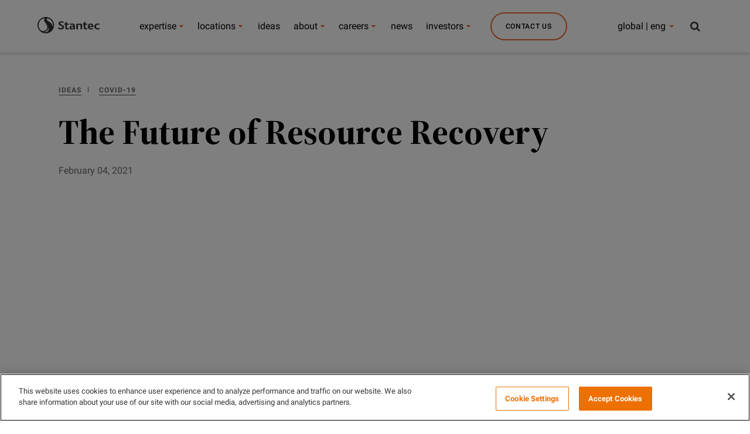

--- FILE ---
content_type: text/html;charset=utf-8
request_url: https://www.stantec.com/en/ideas/topic/covid-19/webinar-recording-the-future-of-resource-recovery
body_size: 17300
content:

<!DOCTYPE HTML>
<html class="no-js" lang="en">
<head>
	<meta charset="UTF-8"/>
	
	<link rel="preconnect" href="https://fonts.gstatic.com" crossorigin/>

	<title>The Future of Resource Recovery</title>
	<meta name="keywords" content="Water Reuse,Ideas Global,Water,Water Resources Management,Boston, MA,Salt Lake City (Cottonwood Pkwy), UT,Webinar Recording,Innovation &amp; Technology,Wet Weather Flow &amp; Urban Stormwater,Wastewater Treatment,Water Treatment,Dru Whitlock,Conveyance"/>
	<meta name="description" content="Dru Whitlock discusses how to implement nutrient and energy recovery technologies while maintaining fiscal responsibility through examples from around the globe.  "/>
	<meta name="template" content="ideas-pdf-video-page"/>

	<!-- Conditionally render meta description if templateName is 'article-page' -->
	
	

	

    
<link rel="stylesheet" href="/etc.clientlibs/conf/stantec-core/standardclientlibs/css/stantec_styles/standard.min.css" type="text/css">
<script src="/etc.clientlibs/clientlibs/granite/jquery/granite/csrf.min.js"></script>
<script src="/etc.clientlibs/clientlibs/granite/jquery.min.js"></script>
<script src="/etc.clientlibs/clientlibs/granite/utils.min.js"></script>
<script src="/etc.clientlibs/clientlibs/granite/jquery/granite.min.js"></script>
<script src="/etc.clientlibs/foundation/clientlibs/jquery.min.js"></script>
<script src="/etc.clientlibs/conf/stantec-core/headerclientlibs.min.js"></script>



<script>(function (w, d, s, l, i) {
  w[l] = w[l] || [];
  w[l].push({
    'gtm.start': new Date().getTime(), event: 'gtm.js'
  });
  var f = d.getElementsByTagName(s)[0],
    j = d.createElement(s), dl = l != 'dataLayer' ? '&l=' + l : '';
  j.async = true;
  j.src =
    '//www.googletagmanager.com/gtm.js?id=' + i + dl;
  f.parentNode.insertBefore(j, f);
})(window, document, 'script', 'dataLayer', 'GTM-PJ3G8B');</script>
<link rel="stylesheet" type="text/css" href="/static/css/tooltipster.bundle.min.css"/>

	<meta http-equiv="X-UA-Compatible" content="IE=edge"/>
<meta name="viewport" content="width=device-width, initial-scale=1.0, maximum-scale=2.0"/>
<!-- og metas -->
<meta property="og:title" content="The Future of Resource Recovery"/>
<meta property="og:image" content="/content/dam/stantec/images/projects/0104/crawley-sewage-treatment-plant-2.jpg"/>
<meta property="og:description" content="Dru Whitlock discusses how to implement nutrient and energy recovery technologies while maintaining fiscal responsibility through examples from around the globe. "/>


<link rel="canonical" href="https://www.stantec.com/en/ideas/topic/water/webinar-recording-the-future-of-resource-recovery.html"/>
<!-- icons -->
<link rel="shortcut icon" href="/static/img/favicon/favicon.ico"/>
<link rel="apple-touch-icon" href="/static/img/favicon/apple-touch-icon.png"/>
<link rel="apple-touch-icon" sizes="72x72" href="/static/img/favicon/apple-touch-icon-72.png"/>
<link rel="apple-touch-icon" sizes="114x114" href="/static/img/favicon/apple-touch-icon-114.png"/>
<link rel="apple-touch-icon" sizes="144x144" href="/static/img/favicon/apple-touch-icon-144.png"/>

    
        <link rel="alternate" hreflang="en" href="https://www.stantec.com/en"/>
    
        <link rel="alternate" hreflang="fr" href="https://www.stantec.com/fr"/>
    
        <link rel="alternate" hreflang="es" href="https://www.stantec.com/es"/>
    
        <link rel="alternate" hreflang="nl" href="https://www.stantec.com/nl"/>
    
        <link rel="alternate" hreflang="tr" href="https://www.stantec.com/tr"/>
    
        <link rel="alternate" hreflang="it" href="https://www.stantec.com/it"/>
    
        <link rel="alternate" hreflang="ar" href="https://www.stantec.com/ar"/>
    
        <link rel="alternate" hreflang="zh-Hans" href="https://www.stantec.com/zh_tw"/>
    
        <link rel="alternate" hreflang="zh-Hant" href="https://www.stantec.com/zh"/>
    
        <link rel="alternate" hreflang="x-default" href="https://www.stantec.com/en/ideas/content/video/2021/webinar-recording-the-future-of-resource-recovery/_jcr_content"/>
    


	<meta http-equiv="X-UA-Compatible" content="IE=edge"/>
<meta name="viewport" content="width=device-width, initial-scale=1.0, maximum-scale=2.0"/>
<!-- og metas -->
<meta property="og:title" content="The Future of Resource Recovery"/>
<meta property="og:image" content="/content/dam/stantec/images/projects/0104/crawley-sewage-treatment-plant-2.jpg"/>
<meta property="og:description" content="Dru Whitlock discusses how to implement nutrient and energy recovery technologies while maintaining fiscal responsibility through examples from around the globe. "/>


<link rel="canonical" href="https://www.stantec.com/en/ideas/topic/water/webinar-recording-the-future-of-resource-recovery.html"/>
<!-- icons -->
<link rel="shortcut icon" href="/static/img/favicon/favicon.ico"/>
<link rel="apple-touch-icon" href="/static/img/favicon/apple-touch-icon.png"/>
<link rel="apple-touch-icon" sizes="72x72" href="/static/img/favicon/apple-touch-icon-72.png"/>
<link rel="apple-touch-icon" sizes="114x114" href="/static/img/favicon/apple-touch-icon-114.png"/>
<link rel="apple-touch-icon" sizes="144x144" href="/static/img/favicon/apple-touch-icon-144.png"/>

    
        <link rel="alternate" hreflang="en" href="https://www.stantec.com/en"/>
    
        <link rel="alternate" hreflang="fr" href="https://www.stantec.com/fr"/>
    
        <link rel="alternate" hreflang="es" href="https://www.stantec.com/es"/>
    
        <link rel="alternate" hreflang="nl" href="https://www.stantec.com/nl"/>
    
        <link rel="alternate" hreflang="tr" href="https://www.stantec.com/tr"/>
    
        <link rel="alternate" hreflang="it" href="https://www.stantec.com/it"/>
    
        <link rel="alternate" hreflang="ar" href="https://www.stantec.com/ar"/>
    
        <link rel="alternate" hreflang="zh-Hans" href="https://www.stantec.com/zh_tw"/>
    
        <link rel="alternate" hreflang="zh-Hant" href="https://www.stantec.com/zh"/>
    
        <link rel="alternate" hreflang="x-default" href="https://www.stantec.com/en/ideas/content/video/2021/webinar-recording-the-future-of-resource-recovery/_jcr_content"/>
    


	<!-- <sly data-sly-include="cookieconsent.html"></sly> -->
	
    
    

    

    
    

	

                              <script>!function(e){var n="https://s.go-mpulse.net/boomerang/";if("False"=="True")e.BOOMR_config=e.BOOMR_config||{},e.BOOMR_config.PageParams=e.BOOMR_config.PageParams||{},e.BOOMR_config.PageParams.pci=!0,n="https://s2.go-mpulse.net/boomerang/";if(window.BOOMR_API_key="36CC9-S7S7D-X36YX-GJ28Q-C3K4P",function(){function e(){if(!o){var e=document.createElement("script");e.id="boomr-scr-as",e.src=window.BOOMR.url,e.async=!0,i.parentNode.appendChild(e),o=!0}}function t(e){o=!0;var n,t,a,r,d=document,O=window;if(window.BOOMR.snippetMethod=e?"if":"i",t=function(e,n){var t=d.createElement("script");t.id=n||"boomr-if-as",t.src=window.BOOMR.url,BOOMR_lstart=(new Date).getTime(),e=e||d.body,e.appendChild(t)},!window.addEventListener&&window.attachEvent&&navigator.userAgent.match(/MSIE [67]\./))return window.BOOMR.snippetMethod="s",void t(i.parentNode,"boomr-async");a=document.createElement("IFRAME"),a.src="about:blank",a.title="",a.role="presentation",a.loading="eager",r=(a.frameElement||a).style,r.width=0,r.height=0,r.border=0,r.display="none",i.parentNode.appendChild(a);try{O=a.contentWindow,d=O.document.open()}catch(_){n=document.domain,a.src="javascript:var d=document.open();d.domain='"+n+"';void(0);",O=a.contentWindow,d=O.document.open()}if(n)d._boomrl=function(){this.domain=n,t()},d.write("<bo"+"dy onload='document._boomrl();'>");else if(O._boomrl=function(){t()},O.addEventListener)O.addEventListener("load",O._boomrl,!1);else if(O.attachEvent)O.attachEvent("onload",O._boomrl);d.close()}function a(e){window.BOOMR_onload=e&&e.timeStamp||(new Date).getTime()}if(!window.BOOMR||!window.BOOMR.version&&!window.BOOMR.snippetExecuted){window.BOOMR=window.BOOMR||{},window.BOOMR.snippetStart=(new Date).getTime(),window.BOOMR.snippetExecuted=!0,window.BOOMR.snippetVersion=12,window.BOOMR.url=n+"36CC9-S7S7D-X36YX-GJ28Q-C3K4P";var i=document.currentScript||document.getElementsByTagName("script")[0],o=!1,r=document.createElement("link");if(r.relList&&"function"==typeof r.relList.supports&&r.relList.supports("preload")&&"as"in r)window.BOOMR.snippetMethod="p",r.href=window.BOOMR.url,r.rel="preload",r.as="script",r.addEventListener("load",e),r.addEventListener("error",function(){t(!0)}),setTimeout(function(){if(!o)t(!0)},3e3),BOOMR_lstart=(new Date).getTime(),i.parentNode.appendChild(r);else t(!1);if(window.addEventListener)window.addEventListener("load",a,!1);else if(window.attachEvent)window.attachEvent("onload",a)}}(),"".length>0)if(e&&"performance"in e&&e.performance&&"function"==typeof e.performance.setResourceTimingBufferSize)e.performance.setResourceTimingBufferSize();!function(){if(BOOMR=e.BOOMR||{},BOOMR.plugins=BOOMR.plugins||{},!BOOMR.plugins.AK){var n=""=="true"?1:0,t="",a="clnsm2qx24f6w2lj3sba-f-d5ae5ea90-clientnsv4-s.akamaihd.net",i="false"=="true"?2:1,o={"ak.v":"39","ak.cp":"239456","ak.ai":parseInt("526599",10),"ak.ol":"0","ak.cr":9,"ak.ipv":4,"ak.proto":"h2","ak.rid":"33defe2d","ak.r":48121,"ak.a2":n,"ak.m":"dscb","ak.n":"essl","ak.bpcip":"18.219.38.0","ak.cport":53490,"ak.gh":"23.62.38.234","ak.quicv":"","ak.tlsv":"tls1.3","ak.0rtt":"","ak.0rtt.ed":"","ak.csrc":"-","ak.acc":"","ak.t":"1768545410","ak.ak":"hOBiQwZUYzCg5VSAfCLimQ==hQ491LWj1x1rdtcWob3SL9jxFcdDvPV0pp/1s3KB6VUpaGL3v/sDKR8iWIgXaia+fazVjHUp655uidEOumcmbWAgtjRmXtHXuA6RCxh2I2bv1Zv49wcqTZlkBLqB2xVlsnw06xX1OvkVzfss8h95E2FOabDpBEy3z8QnUMJ3uy8pmNOlPVwaQ2+KkS9bhsUNZzS/KsmfAkdImw8n18CiBE4oczq/g6BVGSYMIn90mFZYn3iRNZR1je6w1sqvFOXUNFURKN38qXTKkUyJcV/RrKpbn93DAkPp8L65HwSlDY1WRKsjnfe8AEA5KPZHUZCMDYxc9WJu3B9El4eea8rCycVG6EEchTt+WdqEtYMauHIG5jSoRRE3CCIDLjo+DzPeqrNr2r4y1Hl4WIjVGIE7E0cQC05W5hIcPjUzMWbql6Y=","ak.pv":"86","ak.dpoabenc":"","ak.tf":i};if(""!==t)o["ak.ruds"]=t;var r={i:!1,av:function(n){var t="http.initiator";if(n&&(!n[t]||"spa_hard"===n[t]))o["ak.feo"]=void 0!==e.aFeoApplied?1:0,BOOMR.addVar(o)},rv:function(){var e=["ak.bpcip","ak.cport","ak.cr","ak.csrc","ak.gh","ak.ipv","ak.m","ak.n","ak.ol","ak.proto","ak.quicv","ak.tlsv","ak.0rtt","ak.0rtt.ed","ak.r","ak.acc","ak.t","ak.tf"];BOOMR.removeVar(e)}};BOOMR.plugins.AK={akVars:o,akDNSPreFetchDomain:a,init:function(){if(!r.i){var e=BOOMR.subscribe;e("before_beacon",r.av,null,null),e("onbeacon",r.rv,null,null),r.i=!0}return this},is_complete:function(){return!0}}}}()}(window);</script></head>
<body class="cq-wcm-disabled darker">
    <noscript>
        <iframe src="//www.googletagmanager.com/ns.html?id=GTM-PJ3G8B" height="0" width="0" style="display:none;visibility:hidden"></iframe>
    </noscript>
    <input type="hidden" id="current-path" value="/content/stantec/en/ideas/content/video/2021/webinar-recording-the-future-of-resource-recovery"/>
    <div id="top"></div>
    <a href="#content" class="visuallyhidden">

        Skip to main content
    </a>
    
    
    <div class="header-par"><div class="section"><div class="new"></div>
</div><div class="iparys_inherited"><div class="header-par iparsys parsys"><div class="cq-global-header section">

<nav class="main-nav-module " aria-label="Stantec">
	<div class="main-nav-module__inner">
		<div class="main-nav-module__header-mobile">
			<button class="main-nav-module__btn main-nav-module__btn-bars">
				Menu
				<span></span>
				<span></span>
				<span></span>
			</button>
			<a href="/en.html">
				<img class="main-nav-module__logo" src="/content/dam/stantec/images/logos/logo.svg" alt="Stantec logo" fetchpriority="high"/>
				<img class="main-nav-module__logo main-nav-module__logo--dark" src="/content/dam/stantec/images/logos/logo.svg" alt="Stantec logo" fetchpriority="high"/>
				<img class="main-nav-module__logo main-nav-module__logo--dark main-nav-module__logo--dark-sm" src="/content/dam/stantec/images/logos/logo.svg" ´ alt="Stantec logo" fetchpriority="high"/>
			</a>
			<button class="main-nav-module__btn main-nav-module__btn-search search-bar-module__btn-search">
				Search
			</button>
		</div>

		<div class="main-nav-module__menu">
			<div class="main-nav-module__menu-inner">
				<div class="main-nav-module__menu-items-wrapper">
					<div class="navigation-item parbase section">
<ul class="main-nav-module__ul main-nav-module__items" role="menu">
	<li class="main-nav-module__li main-nav-module__dropdown-nav main-nav-module-li-firstsub " role="menuitem">
			<a class="main-nav-module__collapsible-link main-nav-module__link main-nav-module__nav-link main-nav-module_Our Expertise main-nav-module-link-first-a" data-title="Our Expertise" data-description="Discover the people, projects, services, and markets that make Stantec a top-tier global design and delivery firm. " data-cta-label="View All Services" data-cta-url="/en/services.html" data-list-title="Global Initiatives" data-list-value="[{&#34;keyInitiativeImage&#34;: &#34;/content/dam/stantec/images/service%20page%20images/climate-solutions-service-1800x1200.jpg&#34;,&#34;keyInitiativeText&#34;: &#34;Climate Solutions&#34;,&#34;keyInitiativeLink&#34;: &#34;/en/markets/climate-solutions.html&#34;}, {&#34;keyInitiativeImage&#34;: &#34;/content/dam/stantec/images/homepage-hero/2025/digital-stantec-staff-234469.jpg&#34;,&#34;keyInitiativeText&#34;: &#34;Digital&#34;,&#34;keyInitiativeLink&#34;: &#34;/en/services/digital.html&#34;}, {&#34;keyInitiativeImage&#34;: &#34;/content/dam/stantec/images/projects/0079/prime-hook-158392.jpg&#34;,&#34;keyInitiativeText&#34;: &#34;Coastal Resilience&#34;,&#34;keyInitiativeLink&#34;: &#34;/en/markets/coastal-marine.html&#34;}, {&#34;keyInitiativeImage&#34;: &#34;/content/dam/stantec/images/projects/0010/blue-green-corridor-7.jpg&#34;,&#34;keyInitiativeText&#34;: &#34;Nature-based Solutions&#34;,&#34;keyInitiativeLink&#34;: &#34;/en/services/nature-based-solutions.html&#34;}, {&#34;keyInitiativeImage&#34;: &#34;/content/dam/stantec/images/projects/0002/powershift-atlantic.jpg&#34;,&#34;keyInitiativeText&#34;: &#34;Energy Transition&#34;,&#34;keyInitiativeLink&#34;: &#34;/en/markets/energy-transition.html&#34;}, {&#34;keyInitiativeImage&#34;: &#34;/content/dam/stantec/images/projects/0071/chamblee-shared-autonomous-vehicle-study-1.jpg&#34;,&#34;keyInitiativeText&#34;: &#34;Smart Cities&#34;,&#34;keyInitiativeLink&#34;: &#34;/en/markets/smart-cities.html&#34;}, {&#34;keyInitiativeImage&#34;: &#34;/content/dam/stantec/images/homepage-hero/2022/sustainability-report-2021-hero-2800x1400.jpg&#34;,&#34;keyInitiativeText&#34;: &#34;Sustainability&#34;,&#34;keyInitiativeLink&#34;: &#34;/en/services/sustainability.html&#34;}, {&#34;keyInitiativeImage&#34;: &#34;/content/dam/stantec/images/stock/other/0009/lesotho-waterfall-stock.jpg&#34;,&#34;keyInitiativeText&#34;: &#34;International Development&#34;,&#34;keyInitiativeLink&#34;: &#34;/en/services/international-development.html&#34;}, {&#34;keyInitiativeImage&#34;: &#34;/content/dam/stantec/images/stock/other/0011/data-science-machine-learning-adobestock-796846449.jpg&#34;,&#34;keyInitiativeText&#34;: &#34;Advisory Services&#34;,&#34;keyInitiativeLink&#34;: &#34;/en/services/advisory-services.html&#34;}]" data-toggle="main-nav-module:menu" data-isfeatured="true" aria-expanded="false" href="/en/markets.html">
					expertise
			</a>
            
		      <ul class="main-nav-module__submenu main-nav-module__submenu-1 main-nav-module-firstsub-ul" role="menu" aria-label="expertise">
					<div class="main-nav-module__submenu-inner main-nav-module-submenu-inner-div-first">
							<div class="main-nav-module__submenu-items-wrapper main-nav-module-submenu-inner-div-second">
									<li class="main-nav-module__li main-nav-module__btn-back-wrapper">
											<button class="main-nav-module__link main-nav-module__btn main-nav-module-button main-nav-module__btn-back">
													Back
											</button>
									</li>
									
											<li class="main-nav-module__li  main-nav-module-li-secondsub">
													
													<a class="main-nav-module__link main-nav-module__dropdown-link main-nav-module__dropdown-link_Our Expertise main-nav-module-link-second-a main-nav-module__submenu-hide" href="/en/markets/buildings.html" role="menuitem">Buildings</a>
														
													<ul class="main-nav-module__submenu main-nav-module__submenu-2 main-nav-module-secondsub-ul">
															<div class="main-nav-module__submenu-inner main-nav-module-submenu-inner-div-third">
																	<div class="main-nav-module__submenu-items-wrapper main-nav-module-submenu-inner-div-fourth">
																			<li class="main-nav-module__li main-nav-module__btn-back-wrapper">
																					<button class="main-nav-module__link main-nav-module__btn main-nav-module-button-back-second main-nav-module__btn-back">
																							Back
																					</button>
																			</li>
																			
																			
																			
																				
																	</div>
															</div>
													</ul>	
											</li>
								
									
											<li class="main-nav-module__li  main-nav-module-li-secondsub">
													
													<a class="main-nav-module__link main-nav-module__dropdown-link main-nav-module__dropdown-link_Our Expertise main-nav-module-link-second-a main-nav-module__submenu-hide" href="/en/services/community-development.html" role="menuitem">Community Development</a>
														
													<ul class="main-nav-module__submenu main-nav-module__submenu-2 main-nav-module-secondsub-ul">
															<div class="main-nav-module__submenu-inner main-nav-module-submenu-inner-div-third">
																	<div class="main-nav-module__submenu-items-wrapper main-nav-module-submenu-inner-div-fourth">
																			<li class="main-nav-module__li main-nav-module__btn-back-wrapper">
																					<button class="main-nav-module__link main-nav-module__btn main-nav-module-button-back-second main-nav-module__btn-back">
																							Back
																					</button>
																			</li>
																			
																			
																			
																				
																	</div>
															</div>
													</ul>	
											</li>
								
									
											<li class="main-nav-module__li  main-nav-module-li-secondsub">
													
													<a class="main-nav-module__link main-nav-module__dropdown-link main-nav-module__dropdown-link_Our Expertise main-nav-module-link-second-a main-nav-module__submenu-hide" href="/en/markets/energy.html" role="menuitem">Energy</a>
														
													<ul class="main-nav-module__submenu main-nav-module__submenu-2 main-nav-module-secondsub-ul">
															<div class="main-nav-module__submenu-inner main-nav-module-submenu-inner-div-third">
																	<div class="main-nav-module__submenu-items-wrapper main-nav-module-submenu-inner-div-fourth">
																			<li class="main-nav-module__li main-nav-module__btn-back-wrapper">
																					<button class="main-nav-module__link main-nav-module__btn main-nav-module-button-back-second main-nav-module__btn-back">
																							Back
																					</button>
																			</li>
																			
																			
																			
																				
																	</div>
															</div>
													</ul>	
											</li>
								
									
											<li class="main-nav-module__li  main-nav-module-li-secondsub">
													
													<a class="main-nav-module__link main-nav-module__dropdown-link main-nav-module__dropdown-link_Our Expertise main-nav-module-link-second-a main-nav-module__submenu-hide" href="/en/markets/environment.html" role="menuitem">Environment</a>
														
													<ul class="main-nav-module__submenu main-nav-module__submenu-2 main-nav-module-secondsub-ul">
															<div class="main-nav-module__submenu-inner main-nav-module-submenu-inner-div-third">
																	<div class="main-nav-module__submenu-items-wrapper main-nav-module-submenu-inner-div-fourth">
																			<li class="main-nav-module__li main-nav-module__btn-back-wrapper">
																					<button class="main-nav-module__link main-nav-module__btn main-nav-module-button-back-second main-nav-module__btn-back">
																							Back
																					</button>
																			</li>
																			
																			
																			
																				
																	</div>
															</div>
													</ul>	
											</li>
								
									
											<li class="main-nav-module__li  main-nav-module-li-secondsub">
													
													<a class="main-nav-module__link main-nav-module__dropdown-link main-nav-module__dropdown-link_Our Expertise main-nav-module-link-second-a main-nav-module__submenu-hide" href="/en/markets/federal-government.html" role="menuitem">Federal Government</a>
														
													<ul class="main-nav-module__submenu main-nav-module__submenu-2 main-nav-module-secondsub-ul">
															<div class="main-nav-module__submenu-inner main-nav-module-submenu-inner-div-third">
																	<div class="main-nav-module__submenu-items-wrapper main-nav-module-submenu-inner-div-fourth">
																			<li class="main-nav-module__li main-nav-module__btn-back-wrapper">
																					<button class="main-nav-module__link main-nav-module__btn main-nav-module-button-back-second main-nav-module__btn-back">
																							Back
																					</button>
																			</li>
																			
																			
																			
																				
																	</div>
															</div>
													</ul>	
											</li>
								
									
											<li class="main-nav-module__li  main-nav-module-li-secondsub">
													
													<a class="main-nav-module__link main-nav-module__dropdown-link main-nav-module__dropdown-link_Our Expertise main-nav-module-link-second-a main-nav-module__submenu-hide" href="/en/markets/mining.html" role="menuitem">Mining, Minerals &amp; Metals</a>
														
													<ul class="main-nav-module__submenu main-nav-module__submenu-2 main-nav-module-secondsub-ul">
															<div class="main-nav-module__submenu-inner main-nav-module-submenu-inner-div-third">
																	<div class="main-nav-module__submenu-items-wrapper main-nav-module-submenu-inner-div-fourth">
																			<li class="main-nav-module__li main-nav-module__btn-back-wrapper">
																					<button class="main-nav-module__link main-nav-module__btn main-nav-module-button-back-second main-nav-module__btn-back">
																							Back
																					</button>
																			</li>
																			
																			
																			
																				
																	</div>
															</div>
													</ul>	
											</li>
								
									
											<li class="main-nav-module__li  main-nav-module-li-secondsub">
													
													<a class="main-nav-module__link main-nav-module__dropdown-link main-nav-module__dropdown-link_Our Expertise main-nav-module-link-second-a main-nav-module__submenu-hide" href="/en/markets/transportation.html" role="menuitem">Transportation</a>
														
													<ul class="main-nav-module__submenu main-nav-module__submenu-2 main-nav-module-secondsub-ul">
															<div class="main-nav-module__submenu-inner main-nav-module-submenu-inner-div-third">
																	<div class="main-nav-module__submenu-items-wrapper main-nav-module-submenu-inner-div-fourth">
																			<li class="main-nav-module__li main-nav-module__btn-back-wrapper">
																					<button class="main-nav-module__link main-nav-module__btn main-nav-module-button-back-second main-nav-module__btn-back">
																							Back
																					</button>
																			</li>
																			
																			
																			
																				
																	</div>
															</div>
													</ul>	
											</li>
								
									
											<li class="main-nav-module__li  main-nav-module-li-secondsub">
													
													<a class="main-nav-module__link main-nav-module__dropdown-link main-nav-module__dropdown-link_Our Expertise main-nav-module-link-second-a main-nav-module__submenu-hide" href="/en/markets/water.html" role="menuitem">Water</a>
														
													<ul class="main-nav-module__submenu main-nav-module__submenu-2 main-nav-module-secondsub-ul">
															<div class="main-nav-module__submenu-inner main-nav-module-submenu-inner-div-third">
																	<div class="main-nav-module__submenu-items-wrapper main-nav-module-submenu-inner-div-fourth">
																			<li class="main-nav-module__li main-nav-module__btn-back-wrapper">
																					<button class="main-nav-module__link main-nav-module__btn main-nav-module-button-back-second main-nav-module__btn-back">
																							Back
																					</button>
																			</li>
																			
																			
																			
																				
																	</div>
															</div>
													</ul>	
											</li>
								
									
											<li class="main-nav-module__li  main-nav-module-li-secondsub">
													
													<a class="main-nav-module__link main-nav-module__dropdown-link main-nav-module__dropdown-link_Our Expertise main-nav-module-link-second-a main-nav-module__submenu-hide" href="/en/services/program-construction-management.html" role="menuitem">Program &amp; Construction Management</a>
														
													<ul class="main-nav-module__submenu main-nav-module__submenu-2 main-nav-module-secondsub-ul">
															<div class="main-nav-module__submenu-inner main-nav-module-submenu-inner-div-third">
																	<div class="main-nav-module__submenu-items-wrapper main-nav-module-submenu-inner-div-fourth">
																			<li class="main-nav-module__li main-nav-module__btn-back-wrapper">
																					<button class="main-nav-module__link main-nav-module__btn main-nav-module-button-back-second main-nav-module__btn-back">
																							Back
																					</button>
																			</li>
																			
																			
																			
																				
																	</div>
															</div>
													</ul>	
											</li>
								
									
							</div> 
							 <h4 id="header-key-initiative-mobile-title" class="show-dsiplay">Global Initiatives</h4>
							  
							        <div id='img-hover-zoom--quick-zoom-div-mobile-0' class="portfolio-items-key-0  portfolio-count">
							      		<div id='img-hover-zoom--quick-zoom-inner-div-mobile-0'>
													<a href="/en/markets/climate-solutions.html">
														<img height='72' width='127' src='/content/dam/stantec/images/service%20page%20images/climate-solutions-service-1800x1200.jpg' alt='Climate Solutions' id='img-hover-zoom--quick-zoom-mobile-0' class="items-key-0" loading="lazy"/>
													</a>
												</div>
							       		<h4 id="header-key-initiative-mobile-0">
													<a href="/en/markets/climate-solutions.html">Climate Solutions</a>
												</h4>
							        </div>
							  
							        <div id='img-hover-zoom--quick-zoom-div-mobile-1' class="portfolio-items-key-1  portfolio-count">
							      		<div id='img-hover-zoom--quick-zoom-inner-div-mobile-1'>
													<a href="/en/services/digital.html">
														<img height='72' width='127' src='/content/dam/stantec/images/homepage-hero/2025/digital-stantec-staff-234469.jpg' alt='Digital' id='img-hover-zoom--quick-zoom-mobile-1' class="items-key-1" loading="lazy"/>
													</a>
												</div>
							       		<h4 id="header-key-initiative-mobile-1">
													<a href="/en/services/digital.html">Digital</a>
												</h4>
							        </div>
							  
							        <div id='img-hover-zoom--quick-zoom-div-mobile-2' class="portfolio-items-key-2  portfolio-count">
							      		<div id='img-hover-zoom--quick-zoom-inner-div-mobile-2'>
													<a href="/en/markets/coastal-marine.html">
														<img height='72' width='127' src='/content/dam/stantec/images/projects/0079/prime-hook-158392.jpg' alt='Coastal Resilience' id='img-hover-zoom--quick-zoom-mobile-2' class="items-key-2" loading="lazy"/>
													</a>
												</div>
							       		<h4 id="header-key-initiative-mobile-2">
													<a href="/en/markets/coastal-marine.html">Coastal Resilience</a>
												</h4>
							        </div>
							  
							        <div id='img-hover-zoom--quick-zoom-div-mobile-3' class="portfolio-items-key-3  portfolio-count">
							      		<div id='img-hover-zoom--quick-zoom-inner-div-mobile-3'>
													<a href="/en/services/nature-based-solutions.html">
														<img height='72' width='127' src='/content/dam/stantec/images/projects/0010/blue-green-corridor-7.jpg' alt='Nature-based Solutions' id='img-hover-zoom--quick-zoom-mobile-3' class="items-key-3" loading="lazy"/>
													</a>
												</div>
							       		<h4 id="header-key-initiative-mobile-3">
													<a href="/en/services/nature-based-solutions.html">Nature-based Solutions</a>
												</h4>
							        </div>
							  
							        <div id='img-hover-zoom--quick-zoom-div-mobile-4' class="portfolio-items-key-4  portfolio-count">
							      		<div id='img-hover-zoom--quick-zoom-inner-div-mobile-4'>
													<a href="/en/markets/energy-transition.html">
														<img height='72' width='127' src='/content/dam/stantec/images/projects/0002/powershift-atlantic.jpg' alt='Energy Transition' id='img-hover-zoom--quick-zoom-mobile-4' class="items-key-4" loading="lazy"/>
													</a>
												</div>
							       		<h4 id="header-key-initiative-mobile-4">
													<a href="/en/markets/energy-transition.html">Energy Transition</a>
												</h4>
							        </div>
							  
							        <div id='img-hover-zoom--quick-zoom-div-mobile-5' class="portfolio-items-key-5  portfolio-count">
							      		<div id='img-hover-zoom--quick-zoom-inner-div-mobile-5'>
													<a href="/en/markets/smart-cities.html">
														<img height='72' width='127' src='/content/dam/stantec/images/projects/0071/chamblee-shared-autonomous-vehicle-study-1.jpg' alt='Smart Cities' id='img-hover-zoom--quick-zoom-mobile-5' class="items-key-5" loading="lazy"/>
													</a>
												</div>
							       		<h4 id="header-key-initiative-mobile-5">
													<a href="/en/markets/smart-cities.html">Smart Cities</a>
												</h4>
							        </div>
							  
							        <div id='img-hover-zoom--quick-zoom-div-mobile-6' class="portfolio-items-key-6  portfolio-count">
							      		<div id='img-hover-zoom--quick-zoom-inner-div-mobile-6'>
													<a href="/en/services/sustainability.html">
														<img height='72' width='127' src='/content/dam/stantec/images/homepage-hero/2022/sustainability-report-2021-hero-2800x1400.jpg' alt='Sustainability' id='img-hover-zoom--quick-zoom-mobile-6' class="items-key-6" loading="lazy"/>
													</a>
												</div>
							       		<h4 id="header-key-initiative-mobile-6">
													<a href="/en/services/sustainability.html">Sustainability</a>
												</h4>
							        </div>
							  
							        <div id='img-hover-zoom--quick-zoom-div-mobile-7' class="portfolio-items-key-7  portfolio-count">
							      		<div id='img-hover-zoom--quick-zoom-inner-div-mobile-7'>
													<a href="/en/services/international-development.html">
														<img height='72' width='127' src='/content/dam/stantec/images/stock/other/0009/lesotho-waterfall-stock.jpg' alt='International Development' id='img-hover-zoom--quick-zoom-mobile-7' class="items-key-7" loading="lazy"/>
													</a>
												</div>
							       		<h4 id="header-key-initiative-mobile-7">
													<a href="/en/services/international-development.html">International Development</a>
												</h4>
							        </div>
							  
							        <div id='img-hover-zoom--quick-zoom-div-mobile-8' class="portfolio-items-key-8  portfolio-count">
							      		<div id='img-hover-zoom--quick-zoom-inner-div-mobile-8'>
													<a href="/en/services/advisory-services.html">
														<img height='72' width='127' src='/content/dam/stantec/images/stock/other/0011/data-science-machine-learning-adobestock-796846449.jpg' alt='Advisory Services' id='img-hover-zoom--quick-zoom-mobile-8' class="items-key-8" loading="lazy"/>
													</a>
												</div>
							       		<h4 id="header-key-initiative-mobile-8">
													<a href="/en/services/advisory-services.html">Advisory Services</a>
												</h4>
							        </div>
							  
							  
						
					</div>
					
			</ul>
	</li>
</ul>
																					
			<script>
		
			$(document).ready(function() {
				
				if ($('#header-key-initiative-mobile').is(':empty')) {
					$("#header-key-initiative-mobile-title").show()
	      }
				
					 for(var i = 0 ; i <= $('.portfolio-count').length; i++){
				   		 $('<script>$(document).ready(function(){'+
				   			'$(".portfolio-items-key-'+i+'").hover(function() {'+
				   			' $(".items-key-'+i+'").addClass("transition");'+
				   			'}, function() {'+
				   				 ' $(".items-key-'+i+'").removeClass("transition");'+
				   				    '});'+
				   				'});</'+'script>').appendTo(document.body);
				   	    };
				
				
				   
				});
					
	
			</script>
																					
</div>
<div class="navigation-item parbase section">
<ul class="main-nav-module__ul main-nav-module__items" role="menu">
	<li class="main-nav-module__li main-nav-module__dropdown-nav main-nav-module-li-firstsub " role="menuitem">
			<a class="main-nav-module__collapsible-link main-nav-module__link main-nav-module__nav-link main-nav-module_Offices main-nav-module-link-first-a" data-title="Offices" data-description="We care about the communities we serve—because they&#39;re our communities too." data-cta-label="Find an Office" data-cta-url="/en/offices/office-finder.html" data-list-title="Key Initiatives" data-toggle="main-nav-module:menu" data-isfeatured="false" aria-expanded="false" href="/en/offices/office-finder.html">
					locations
			</a>
            
		      <ul class="main-nav-module__submenu main-nav-module__submenu-1 main-nav-module-firstsub-ul" role="menu" aria-label="locations">
					<div class="main-nav-module__submenu-inner main-nav-module-submenu-inner-div-first">
							<div class="main-nav-module__submenu-items-wrapper main-nav-module-submenu-inner-div-second">
									<li class="main-nav-module__li main-nav-module__btn-back-wrapper">
											<button class="main-nav-module__link main-nav-module__btn main-nav-module-button main-nav-module__btn-back">
													Back
											</button>
									</li>
									
											<li class="main-nav-module__li  main-nav-module-li-secondsub">
													
													<a class="main-nav-module__link main-nav-module__dropdown-link main-nav-module__dropdown-link_Offices main-nav-module-link-second-a main-nav-module__submenu-hide" href="/en/offices/office-finder.html" role="menuitem">Search All Offices</a>
														
													<ul class="main-nav-module__submenu main-nav-module__submenu-2 main-nav-module-secondsub-ul">
															<div class="main-nav-module__submenu-inner main-nav-module-submenu-inner-div-third">
																	<div class="main-nav-module__submenu-items-wrapper main-nav-module-submenu-inner-div-fourth">
																			<li class="main-nav-module__li main-nav-module__btn-back-wrapper">
																					<button class="main-nav-module__link main-nav-module__btn main-nav-module-button-back-second main-nav-module__btn-back">
																							Back
																					</button>
																			</li>
																			
																			
																			
																				
																	</div>
															</div>
													</ul>	
											</li>
								
									
											<li class="main-nav-module__li  main-nav-module-li-secondsub">
													
													<a class="main-nav-module__link main-nav-module__dropdown-link main-nav-module__dropdown-link_Offices main-nav-module-link-second-a main-nav-module__submenu-hide" href="/au.html" role="menuitem">Australia</a>
														
													<ul class="main-nav-module__submenu main-nav-module__submenu-2 main-nav-module-secondsub-ul">
															<div class="main-nav-module__submenu-inner main-nav-module-submenu-inner-div-third">
																	<div class="main-nav-module__submenu-items-wrapper main-nav-module-submenu-inner-div-fourth">
																			<li class="main-nav-module__li main-nav-module__btn-back-wrapper">
																					<button class="main-nav-module__link main-nav-module__btn main-nav-module-button-back-second main-nav-module__btn-back">
																							Back
																					</button>
																			</li>
																			
																			
																			
																				
																	</div>
															</div>
													</ul>	
											</li>
								
									
											<li class="main-nav-module__li  main-nav-module-li-secondsub">
													
													<a class="main-nav-module__link main-nav-module__dropdown-link main-nav-module__dropdown-link_Offices main-nav-module-link-second-a main-nav-module__submenu-hide" href="/en/offices/belgium-locations-hub.html" role="menuitem">Belgium</a>
														
													<ul class="main-nav-module__submenu main-nav-module__submenu-2 main-nav-module-secondsub-ul">
															<div class="main-nav-module__submenu-inner main-nav-module-submenu-inner-div-third">
																	<div class="main-nav-module__submenu-items-wrapper main-nav-module-submenu-inner-div-fourth">
																			<li class="main-nav-module__li main-nav-module__btn-back-wrapper">
																					<button class="main-nav-module__link main-nav-module__btn main-nav-module-button-back-second main-nav-module__btn-back">
																							Back
																					</button>
																			</li>
																			
																			
																			
																				
																	</div>
															</div>
													</ul>	
											</li>
								
									
											<li class="main-nav-module__li  main-nav-module-li-secondsub">
													
													<a class="main-nav-module__link main-nav-module__dropdown-link main-nav-module__dropdown-link_Offices main-nav-module-link-second-a main-nav-module__submenu-hide" href="/en/offices/canada-locations-hub.html" role="menuitem">Canada</a>
														
													<ul class="main-nav-module__submenu main-nav-module__submenu-2 main-nav-module-secondsub-ul">
															<div class="main-nav-module__submenu-inner main-nav-module-submenu-inner-div-third">
																	<div class="main-nav-module__submenu-items-wrapper main-nav-module-submenu-inner-div-fourth">
																			<li class="main-nav-module__li main-nav-module__btn-back-wrapper">
																					<button class="main-nav-module__link main-nav-module__btn main-nav-module-button-back-second main-nav-module__btn-back">
																							Back
																					</button>
																			</li>
																			
																			
																			
																				
																	</div>
															</div>
													</ul>	
											</li>
								
									
											<li class="main-nav-module__li  main-nav-module-li-secondsub">
													
													<a class="main-nav-module__link main-nav-module__dropdown-link main-nav-module__dropdown-link_Offices main-nav-module-link-second-a main-nav-module__submenu-hide" href="/en/offices/caribbean-locations-hub.html" role="menuitem">Caribbean</a>
														
													<ul class="main-nav-module__submenu main-nav-module__submenu-2 main-nav-module-secondsub-ul">
															<div class="main-nav-module__submenu-inner main-nav-module-submenu-inner-div-third">
																	<div class="main-nav-module__submenu-items-wrapper main-nav-module-submenu-inner-div-fourth">
																			<li class="main-nav-module__li main-nav-module__btn-back-wrapper">
																					<button class="main-nav-module__link main-nav-module__btn main-nav-module-button-back-second main-nav-module__btn-back">
																							Back
																					</button>
																			</li>
																			
																			
																			
																				
																	</div>
															</div>
													</ul>	
											</li>
								
									
											<li class="main-nav-module__li  main-nav-module-li-secondsub">
													
													<a class="main-nav-module__link main-nav-module__dropdown-link main-nav-module__dropdown-link_Offices main-nav-module-link-second-a main-nav-module__submenu-hide" href="/cn.html" role="menuitem">China</a>
														
													<ul class="main-nav-module__submenu main-nav-module__submenu-2 main-nav-module-secondsub-ul">
															<div class="main-nav-module__submenu-inner main-nav-module-submenu-inner-div-third">
																	<div class="main-nav-module__submenu-items-wrapper main-nav-module-submenu-inner-div-fourth">
																			<li class="main-nav-module__li main-nav-module__btn-back-wrapper">
																					<button class="main-nav-module__link main-nav-module__btn main-nav-module-button-back-second main-nav-module__btn-back">
																							Back
																					</button>
																			</li>
																			
																			
																			
																				
																	</div>
															</div>
													</ul>	
											</li>
								
									
											<li class="main-nav-module__li  main-nav-module-li-secondsub">
													
													<a class="main-nav-module__link main-nav-module__dropdown-link main-nav-module__dropdown-link_Offices main-nav-module-link-second-a main-nav-module__submenu-hide" href="/en/offices/prague-czech-republic.html" role="menuitem">Czech Republic</a>
														
													<ul class="main-nav-module__submenu main-nav-module__submenu-2 main-nav-module-secondsub-ul">
															<div class="main-nav-module__submenu-inner main-nav-module-submenu-inner-div-third">
																	<div class="main-nav-module__submenu-items-wrapper main-nav-module-submenu-inner-div-fourth">
																			<li class="main-nav-module__li main-nav-module__btn-back-wrapper">
																					<button class="main-nav-module__link main-nav-module__btn main-nav-module-button-back-second main-nav-module__btn-back">
																							Back
																					</button>
																			</li>
																			
																			
																			
																				
																	</div>
															</div>
													</ul>	
											</li>
								
									
											<li class="main-nav-module__li  main-nav-module-li-secondsub">
													
													<a class="main-nav-module__link main-nav-module__dropdown-link main-nav-module__dropdown-link_Offices main-nav-module-link-second-a main-nav-module__submenu-hide" href="/en/offices/stantec-germany.html" role="menuitem">Germany</a>
														
													<ul class="main-nav-module__submenu main-nav-module__submenu-2 main-nav-module-secondsub-ul">
															<div class="main-nav-module__submenu-inner main-nav-module-submenu-inner-div-third">
																	<div class="main-nav-module__submenu-items-wrapper main-nav-module-submenu-inner-div-fourth">
																			<li class="main-nav-module__li main-nav-module__btn-back-wrapper">
																					<button class="main-nav-module__link main-nav-module__btn main-nav-module-button-back-second main-nav-module__btn-back">
																							Back
																					</button>
																			</li>
																			
																			
																			
																				
																	</div>
															</div>
													</ul>	
											</li>
								
									
											<li class="main-nav-module__li  main-nav-module-li-secondsub">
													
													<a class="main-nav-module__link main-nav-module__dropdown-link main-nav-module__dropdown-link_Offices main-nav-module-link-second-a main-nav-module__submenu-hide" href="/en/offices/pune-india.html" role="menuitem">India</a>
														
													<ul class="main-nav-module__submenu main-nav-module__submenu-2 main-nav-module-secondsub-ul">
															<div class="main-nav-module__submenu-inner main-nav-module-submenu-inner-div-third">
																	<div class="main-nav-module__submenu-items-wrapper main-nav-module-submenu-inner-div-fourth">
																			<li class="main-nav-module__li main-nav-module__btn-back-wrapper">
																					<button class="main-nav-module__link main-nav-module__btn main-nav-module-button-back-second main-nav-module__btn-back">
																							Back
																					</button>
																			</li>
																			
																			
																			
																				
																	</div>
															</div>
													</ul>	
											</li>
								
									
											<li class="main-nav-module__li  main-nav-module-li-secondsub">
													
													<a class="main-nav-module__link main-nav-module__dropdown-link main-nav-module__dropdown-link_Offices main-nav-module-link-second-a main-nav-module__submenu-hide" href="/en/offices/italy-locations-hub.html" role="menuitem">Italy</a>
														
													<ul class="main-nav-module__submenu main-nav-module__submenu-2 main-nav-module-secondsub-ul">
															<div class="main-nav-module__submenu-inner main-nav-module-submenu-inner-div-third">
																	<div class="main-nav-module__submenu-items-wrapper main-nav-module-submenu-inner-div-fourth">
																			<li class="main-nav-module__li main-nav-module__btn-back-wrapper">
																					<button class="main-nav-module__link main-nav-module__btn main-nav-module-button-back-second main-nav-module__btn-back">
																							Back
																					</button>
																			</li>
																			
																			
																			
																				
																	</div>
															</div>
													</ul>	
											</li>
								
									
											<li class="main-nav-module__li  main-nav-module-li-secondsub">
													
													<a class="main-nav-module__link main-nav-module__dropdown-link main-nav-module__dropdown-link_Offices main-nav-module-link-second-a main-nav-module__submenu-hide" href="/en/offices/latin-america-locations-hub.html" role="menuitem">Latin America</a>
														
													<ul class="main-nav-module__submenu main-nav-module__submenu-2 main-nav-module-secondsub-ul">
															<div class="main-nav-module__submenu-inner main-nav-module-submenu-inner-div-third">
																	<div class="main-nav-module__submenu-items-wrapper main-nav-module-submenu-inner-div-fourth">
																			<li class="main-nav-module__li main-nav-module__btn-back-wrapper">
																					<button class="main-nav-module__link main-nav-module__btn main-nav-module-button-back-second main-nav-module__btn-back">
																							Back
																					</button>
																			</li>
																			
																			
																			
																				
																	</div>
															</div>
													</ul>	
											</li>
								
									
											<li class="main-nav-module__li  main-nav-module-li-secondsub">
													
													<a class="main-nav-module__link main-nav-module__dropdown-link main-nav-module__dropdown-link_Offices main-nav-module-link-second-a main-nav-module__submenu-hide" href="/en/offices/middle-east-locations-hub.html" role="menuitem">Middle East</a>
														
													<ul class="main-nav-module__submenu main-nav-module__submenu-2 main-nav-module-secondsub-ul">
															<div class="main-nav-module__submenu-inner main-nav-module-submenu-inner-div-third">
																	<div class="main-nav-module__submenu-items-wrapper main-nav-module-submenu-inner-div-fourth">
																			<li class="main-nav-module__li main-nav-module__btn-back-wrapper">
																					<button class="main-nav-module__link main-nav-module__btn main-nav-module-button-back-second main-nav-module__btn-back">
																							Back
																					</button>
																			</li>
																			
																			
																			
																				
																	</div>
															</div>
													</ul>	
											</li>
								
									
											<li class="main-nav-module__li  main-nav-module-li-secondsub">
													
													<a class="main-nav-module__link main-nav-module__dropdown-link main-nav-module__dropdown-link_Offices main-nav-module-link-second-a main-nav-module__submenu-hide" href="/en/offices/netherlands-locations-hub.html" role="menuitem">Netherlands</a>
														
													<ul class="main-nav-module__submenu main-nav-module__submenu-2 main-nav-module-secondsub-ul">
															<div class="main-nav-module__submenu-inner main-nav-module-submenu-inner-div-third">
																	<div class="main-nav-module__submenu-items-wrapper main-nav-module-submenu-inner-div-fourth">
																			<li class="main-nav-module__li main-nav-module__btn-back-wrapper">
																					<button class="main-nav-module__link main-nav-module__btn main-nav-module-button-back-second main-nav-module__btn-back">
																							Back
																					</button>
																			</li>
																			
																			
																			
																				
																	</div>
															</div>
													</ul>	
											</li>
								
									
											<li class="main-nav-module__li  main-nav-module-li-secondsub">
													
													<a class="main-nav-module__link main-nav-module__dropdown-link main-nav-module__dropdown-link_Offices main-nav-module-link-second-a main-nav-module__submenu-hide" href="/nz.html" role="menuitem">New Zealand</a>
														
													<ul class="main-nav-module__submenu main-nav-module__submenu-2 main-nav-module-secondsub-ul">
															<div class="main-nav-module__submenu-inner main-nav-module-submenu-inner-div-third">
																	<div class="main-nav-module__submenu-items-wrapper main-nav-module-submenu-inner-div-fourth">
																			<li class="main-nav-module__li main-nav-module__btn-back-wrapper">
																					<button class="main-nav-module__link main-nav-module__btn main-nav-module-button-back-second main-nav-module__btn-back">
																							Back
																					</button>
																			</li>
																			
																			
																			
																				
																	</div>
															</div>
													</ul>	
											</li>
								
									
											<li class="main-nav-module__li  main-nav-module-li-secondsub">
													
													<a class="main-nav-module__link main-nav-module__dropdown-link main-nav-module__dropdown-link_Offices main-nav-module-link-second-a main-nav-module__submenu-hide" href="/en/offices/manila-philippines.html" role="menuitem">Philippines</a>
														
													<ul class="main-nav-module__submenu main-nav-module__submenu-2 main-nav-module-secondsub-ul">
															<div class="main-nav-module__submenu-inner main-nav-module-submenu-inner-div-third">
																	<div class="main-nav-module__submenu-items-wrapper main-nav-module-submenu-inner-div-fourth">
																			<li class="main-nav-module__li main-nav-module__btn-back-wrapper">
																					<button class="main-nav-module__link main-nav-module__btn main-nav-module-button-back-second main-nav-module__btn-back">
																							Back
																					</button>
																			</li>
																			
																			
																			
																				
																	</div>
															</div>
													</ul>	
											</li>
								
									
											<li class="main-nav-module__li  main-nav-module-li-secondsub">
													
													<a class="main-nav-module__link main-nav-module__dropdown-link main-nav-module__dropdown-link_Offices main-nav-module-link-second-a main-nav-module__submenu-hide" href="/en/offices/bratislava-slovakia.html" role="menuitem">Slovakia</a>
														
													<ul class="main-nav-module__submenu main-nav-module__submenu-2 main-nav-module-secondsub-ul">
															<div class="main-nav-module__submenu-inner main-nav-module-submenu-inner-div-third">
																	<div class="main-nav-module__submenu-items-wrapper main-nav-module-submenu-inner-div-fourth">
																			<li class="main-nav-module__li main-nav-module__btn-back-wrapper">
																					<button class="main-nav-module__link main-nav-module__btn main-nav-module-button-back-second main-nav-module__btn-back">
																							Back
																					</button>
																			</li>
																			
																			
																			
																				
																	</div>
															</div>
													</ul>	
											</li>
								
									
											<li class="main-nav-module__li  main-nav-module-li-secondsub">
													
													<a class="main-nav-module__link main-nav-module__dropdown-link main-nav-module__dropdown-link_Offices main-nav-module-link-second-a main-nav-module__submenu-hide" href="/en/offices/taiwan-locations-hub.html" role="menuitem">Taiwan</a>
														
													<ul class="main-nav-module__submenu main-nav-module__submenu-2 main-nav-module-secondsub-ul">
															<div class="main-nav-module__submenu-inner main-nav-module-submenu-inner-div-third">
																	<div class="main-nav-module__submenu-items-wrapper main-nav-module-submenu-inner-div-fourth">
																			<li class="main-nav-module__li main-nav-module__btn-back-wrapper">
																					<button class="main-nav-module__link main-nav-module__btn main-nav-module-button-back-second main-nav-module__btn-back">
																							Back
																					</button>
																			</li>
																			
																			
																			
																				
																	</div>
															</div>
													</ul>	
											</li>
								
									
											<li class="main-nav-module__li  main-nav-module-li-secondsub">
													
													<a class="main-nav-module__link main-nav-module__dropdown-link main-nav-module__dropdown-link_Offices main-nav-module-link-second-a main-nav-module__submenu-hide" href="/en/offices/turkey-locations-hub.html" role="menuitem">Turkiye</a>
														
													<ul class="main-nav-module__submenu main-nav-module__submenu-2 main-nav-module-secondsub-ul">
															<div class="main-nav-module__submenu-inner main-nav-module-submenu-inner-div-third">
																	<div class="main-nav-module__submenu-items-wrapper main-nav-module-submenu-inner-div-fourth">
																			<li class="main-nav-module__li main-nav-module__btn-back-wrapper">
																					<button class="main-nav-module__link main-nav-module__btn main-nav-module-button-back-second main-nav-module__btn-back">
																							Back
																					</button>
																			</li>
																			
																			
																			
																				
																	</div>
															</div>
													</ul>	
											</li>
								
									
											<li class="main-nav-module__li  main-nav-module-li-secondsub">
													
													<a class="main-nav-module__link main-nav-module__dropdown-link main-nav-module__dropdown-link_Offices main-nav-module-link-second-a main-nav-module__submenu-hide" href="/uk.html" role="menuitem">United Kingdom</a>
														
													<ul class="main-nav-module__submenu main-nav-module__submenu-2 main-nav-module-secondsub-ul">
															<div class="main-nav-module__submenu-inner main-nav-module-submenu-inner-div-third">
																	<div class="main-nav-module__submenu-items-wrapper main-nav-module-submenu-inner-div-fourth">
																			<li class="main-nav-module__li main-nav-module__btn-back-wrapper">
																					<button class="main-nav-module__link main-nav-module__btn main-nav-module-button-back-second main-nav-module__btn-back">
																							Back
																					</button>
																			</li>
																			
																			
																			
																				
																	</div>
															</div>
													</ul>	
											</li>
								
									
											<li class="main-nav-module__li  main-nav-module-li-secondsub">
													
													<a class="main-nav-module__link main-nav-module__dropdown-link main-nav-module__dropdown-link_Offices main-nav-module-link-second-a main-nav-module__submenu-hide" href="/en/offices/united-states-locations-hub.html" role="menuitem">United States</a>
														
													<ul class="main-nav-module__submenu main-nav-module__submenu-2 main-nav-module-secondsub-ul">
															<div class="main-nav-module__submenu-inner main-nav-module-submenu-inner-div-third">
																	<div class="main-nav-module__submenu-items-wrapper main-nav-module-submenu-inner-div-fourth">
																			<li class="main-nav-module__li main-nav-module__btn-back-wrapper">
																					<button class="main-nav-module__link main-nav-module__btn main-nav-module-button-back-second main-nav-module__btn-back">
																							Back
																					</button>
																			</li>
																			
																			
																			
																				
																	</div>
															</div>
													</ul>	
											</li>
								
									
							</div> 
							 <h4 id="header-key-initiative-mobile-title" class="empty-dsiplay">Key Initiatives</h4>
							  
							  
						
					</div>
					
			</ul>
	</li>
</ul>
																					
			<script>
		
			$(document).ready(function() {
				
				if ($('#header-key-initiative-mobile').is(':empty')) {
					$("#header-key-initiative-mobile-title").show()
	      }
				
					 for(var i = 0 ; i <= $('.portfolio-count').length; i++){
				   		 $('<script>$(document).ready(function(){'+
				   			'$(".portfolio-items-key-'+i+'").hover(function() {'+
				   			' $(".items-key-'+i+'").addClass("transition");'+
				   			'}, function() {'+
				   				 ' $(".items-key-'+i+'").removeClass("transition");'+
				   				    '});'+
				   				'});</'+'script>').appendTo(document.body);
				   	    };
				
				
				   
				});
					
	
			</script>
																					
</div>
<div class="navigation-item parbase section">
<ul class="main-nav-module__ul main-nav-module__items" role="menu">
	<li class="main-nav-module__li main-nav-module__dropdown-nav main-nav-module-li-firstsub " role="menuitem">
			
            <a class="main-nav-module__link main-nav-module__nav-link menu-disabledSub-menu-true main-nav-module_Ideas main-nav-module-link-first-a" aria-expanded="false" href="/en/ideas.html">
					ideas
			</a>
		      <ul class="main-nav-module__submenu main-nav-module__submenu-1 main-nav-module-firstsub-ul" id="main-nav-module-li-disabled" role="menuitem" aria-label="ideas">
					<div class="main-nav-module__submenu-inner main-nav-module-submenu-inner-div-first">
							<div class="main-nav-module__submenu-items-wrapper main-nav-module-submenu-inner-div-second">
									<li class="main-nav-module__li main-nav-module__btn-back-wrapper">
											<button class="main-nav-module__link main-nav-module__btn main-nav-module-button main-nav-module__btn-back">
													Back
											</button>
									</li>
									
							</div> 
							 <h4 id="header-key-initiative-mobile-title" class="empty-dsiplay">Key Initiatives</h4>
							  
							  
						
					</div>
					
			</ul>
	</li>
</ul>
																					
			<script>
		
			$(document).ready(function() {
				
				if ($('#header-key-initiative-mobile').is(':empty')) {
					$("#header-key-initiative-mobile-title").show()
	      }
				
					 for(var i = 0 ; i <= $('.portfolio-count').length; i++){
				   		 $('<script>$(document).ready(function(){'+
				   			'$(".portfolio-items-key-'+i+'").hover(function() {'+
				   			' $(".items-key-'+i+'").addClass("transition");'+
				   			'}, function() {'+
				   				 ' $(".items-key-'+i+'").removeClass("transition");'+
				   				    '});'+
				   				'});</'+'script>').appendTo(document.body);
				   	    };
				
				
				   
				});
					
	
			</script>
																					
</div>
<div class="navigation-item parbase section">
<ul class="main-nav-module__ul main-nav-module__items" role="menu">
	<li class="main-nav-module__li main-nav-module__dropdown-nav main-nav-module-li-firstsub " role="menuitem">
			<a class="main-nav-module__collapsible-link main-nav-module__link main-nav-module__nav-link main-nav-module_About Stantec main-nav-module-link-first-a" data-title="About Stantec" data-description="With every community, we redefine what&#39;s possible." data-cta-label="Learn About Us" data-cta-url="/en/about.html" data-list-title="Key Initiatives" data-toggle="main-nav-module:menu" data-isfeatured="false" aria-expanded="false" href="/en/about.html">
					about
			</a>
            
		      <ul class="main-nav-module__submenu main-nav-module__submenu-1 main-nav-module-firstsub-ul" role="menu" aria-label="about">
					<div class="main-nav-module__submenu-inner main-nav-module-submenu-inner-div-first">
							<div class="main-nav-module__submenu-items-wrapper main-nav-module-submenu-inner-div-second">
									<li class="main-nav-module__li main-nav-module__btn-back-wrapper">
											<button class="main-nav-module__link main-nav-module__btn main-nav-module-button main-nav-module__btn-back">
													Back
											</button>
									</li>
									
											<li class="main-nav-module__li  main-nav-module-li-secondsub">
													
													<a class="main-nav-module__link main-nav-module__dropdown-link main-nav-module__dropdown-link_About Stantec main-nav-module-link-second-a main-nav-module__submenu-hide" href="/en/about.html" role="menuitem">Company Overview</a>
														
													<ul class="main-nav-module__submenu main-nav-module__submenu-2 main-nav-module-secondsub-ul">
															<div class="main-nav-module__submenu-inner main-nav-module-submenu-inner-div-third">
																	<div class="main-nav-module__submenu-items-wrapper main-nav-module-submenu-inner-div-fourth">
																			<li class="main-nav-module__li main-nav-module__btn-back-wrapper">
																					<button class="main-nav-module__link main-nav-module__btn main-nav-module-button-back-second main-nav-module__btn-back">
																							Back
																					</button>
																			</li>
																			
																			
																			
																				
																	</div>
															</div>
													</ul>	
											</li>
								
									
											<li class="main-nav-module__li  main-nav-module-li-secondsub">
													
													<a class="main-nav-module__link main-nav-module__dropdown-link main-nav-module__dropdown-link_About Stantec main-nav-module-link-second-a main-nav-module__submenu-hide" href="/en/about/corporate-leadership.html" role="menuitem">Leadership</a>
														
													<ul class="main-nav-module__submenu main-nav-module__submenu-2 main-nav-module-secondsub-ul">
															<div class="main-nav-module__submenu-inner main-nav-module-submenu-inner-div-third">
																	<div class="main-nav-module__submenu-items-wrapper main-nav-module-submenu-inner-div-fourth">
																			<li class="main-nav-module__li main-nav-module__btn-back-wrapper">
																					<button class="main-nav-module__link main-nav-module__btn main-nav-module-button-back-second main-nav-module__btn-back">
																							Back
																					</button>
																			</li>
																			
																			
																			
																				
																	</div>
															</div>
													</ul>	
											</li>
								
									
											<li class="main-nav-module__li  main-nav-module-li-secondsub">
													
													<a class="main-nav-module__link main-nav-module__dropdown-link main-nav-module__dropdown-link_About Stantec main-nav-module-link-second-a main-nav-module__submenu-hide" href="/en/about/corporate-governance/board-of-directors.html" role="menuitem">Board of Directors</a>
														
													<ul class="main-nav-module__submenu main-nav-module__submenu-2 main-nav-module-secondsub-ul">
															<div class="main-nav-module__submenu-inner main-nav-module-submenu-inner-div-third">
																	<div class="main-nav-module__submenu-items-wrapper main-nav-module-submenu-inner-div-fourth">
																			<li class="main-nav-module__li main-nav-module__btn-back-wrapper">
																					<button class="main-nav-module__link main-nav-module__btn main-nav-module-button-back-second main-nav-module__btn-back">
																							Back
																					</button>
																			</li>
																			
																			
																			
																				
																	</div>
															</div>
													</ul>	
											</li>
								
									
											<li class="main-nav-module__li  main-nav-module-li-secondsub">
													
													<a class="main-nav-module__link main-nav-module__dropdown-link main-nav-module__dropdown-link_About Stantec main-nav-module-link-second-a main-nav-module__submenu-hide" href="/en/about/corporate-governance.html" role="menuitem">Corporate Governance</a>
														
													<ul class="main-nav-module__submenu main-nav-module__submenu-2 main-nav-module-secondsub-ul">
															<div class="main-nav-module__submenu-inner main-nav-module-submenu-inner-div-third">
																	<div class="main-nav-module__submenu-items-wrapper main-nav-module-submenu-inner-div-fourth">
																			<li class="main-nav-module__li main-nav-module__btn-back-wrapper">
																					<button class="main-nav-module__link main-nav-module__btn main-nav-module-button-back-second main-nav-module__btn-back">
																							Back
																					</button>
																			</li>
																			
																			
																			
																				
																	</div>
															</div>
													</ul>	
											</li>
								
									
											<li class="main-nav-module__li  main-nav-module-li-secondsub">
													
													<a class="main-nav-module__link main-nav-module__dropdown-link main-nav-module__dropdown-link_About Stantec main-nav-module-link-second-a main-nav-module__submenu-hide" href="/en/about/sustainability.html" role="menuitem">Corporate Sustainability</a>
														
													<ul class="main-nav-module__submenu main-nav-module__submenu-2 main-nav-module-secondsub-ul">
															<div class="main-nav-module__submenu-inner main-nav-module-submenu-inner-div-third">
																	<div class="main-nav-module__submenu-items-wrapper main-nav-module-submenu-inner-div-fourth">
																			<li class="main-nav-module__li main-nav-module__btn-back-wrapper">
																					<button class="main-nav-module__link main-nav-module__btn main-nav-module-button-back-second main-nav-module__btn-back">
																							Back
																					</button>
																			</li>
																			
																			
																			
																				
																	</div>
															</div>
													</ul>	
											</li>
								
									
											<li class="main-nav-module__li  main-nav-module-li-secondsub">
													
													<a class="main-nav-module__link main-nav-module__dropdown-link main-nav-module__dropdown-link_About Stantec main-nav-module-link-second-a main-nav-module__submenu-hide" href="/en/about/hsse.html" role="menuitem">Health, Safety, Security, and Environment</a>
														
													<ul class="main-nav-module__submenu main-nav-module__submenu-2 main-nav-module-secondsub-ul">
															<div class="main-nav-module__submenu-inner main-nav-module-submenu-inner-div-third">
																	<div class="main-nav-module__submenu-items-wrapper main-nav-module-submenu-inner-div-fourth">
																			<li class="main-nav-module__li main-nav-module__btn-back-wrapper">
																					<button class="main-nav-module__link main-nav-module__btn main-nav-module-button-back-second main-nav-module__btn-back">
																							Back
																					</button>
																			</li>
																			
																			
																			
																				
																	</div>
															</div>
													</ul>	
											</li>
								
									
											<li class="main-nav-module__li  main-nav-module-li-secondsub">
													
													<a class="main-nav-module__link main-nav-module__dropdown-link main-nav-module__dropdown-link_About Stantec main-nav-module-link-second-a main-nav-module__submenu-hide" href="/en/about/indigenous-relations.html" role="menuitem">Indigenous Relations &amp; Partnerships</a>
														
													<ul class="main-nav-module__submenu main-nav-module__submenu-2 main-nav-module-secondsub-ul">
															<div class="main-nav-module__submenu-inner main-nav-module-submenu-inner-div-third">
																	<div class="main-nav-module__submenu-items-wrapper main-nav-module-submenu-inner-div-fourth">
																			<li class="main-nav-module__li main-nav-module__btn-back-wrapper">
																					<button class="main-nav-module__link main-nav-module__btn main-nav-module-button-back-second main-nav-module__btn-back">
																							Back
																					</button>
																			</li>
																			
																			
																			
																				
																	</div>
															</div>
													</ul>	
											</li>
								
									
											<li class="main-nav-module__li  main-nav-module-li-secondsub">
													
													<a class="main-nav-module__link main-nav-module__dropdown-link main-nav-module__dropdown-link_About Stantec main-nav-module-link-second-a main-nav-module__submenu-hide" href="/en/careers/life-at-stantec.html" role="menuitem">Our Better Together Culture</a>
														
													<ul class="main-nav-module__submenu main-nav-module__submenu-2 main-nav-module-secondsub-ul">
															<div class="main-nav-module__submenu-inner main-nav-module-submenu-inner-div-third">
																	<div class="main-nav-module__submenu-items-wrapper main-nav-module-submenu-inner-div-fourth">
																			<li class="main-nav-module__li main-nav-module__btn-back-wrapper">
																					<button class="main-nav-module__link main-nav-module__btn main-nav-module-button-back-second main-nav-module__btn-back">
																							Back
																					</button>
																			</li>
																			
																			
																			
																				
																	</div>
															</div>
													</ul>	
											</li>
								
									
											<li class="main-nav-module__li  main-nav-module-li-secondsub">
													
													<a class="main-nav-module__link main-nav-module__dropdown-link main-nav-module__dropdown-link_About Stantec main-nav-module-link-second-a main-nav-module__submenu-hide" href="/en/about/community-engagement.html" role="menuitem">Community Engagement</a>
														
													<ul class="main-nav-module__submenu main-nav-module__submenu-2 main-nav-module-secondsub-ul">
															<div class="main-nav-module__submenu-inner main-nav-module-submenu-inner-div-third">
																	<div class="main-nav-module__submenu-items-wrapper main-nav-module-submenu-inner-div-fourth">
																			<li class="main-nav-module__li main-nav-module__btn-back-wrapper">
																					<button class="main-nav-module__link main-nav-module__btn main-nav-module-button-back-second main-nav-module__btn-back">
																							Back
																					</button>
																			</li>
																			
																			
																			
																				
																	</div>
															</div>
													</ul>	
											</li>
								
									
											<li class="main-nav-module__li  main-nav-module-li-secondsub">
													
													<a class="main-nav-module__link main-nav-module__dropdown-link main-nav-module__dropdown-link_About Stantec main-nav-module-link-second-a main-nav-module__submenu-hide" href="/en/about/innovation.html" role="menuitem">Innovation</a>
														
													<ul class="main-nav-module__submenu main-nav-module__submenu-2 main-nav-module-secondsub-ul">
															<div class="main-nav-module__submenu-inner main-nav-module-submenu-inner-div-third">
																	<div class="main-nav-module__submenu-items-wrapper main-nav-module-submenu-inner-div-fourth">
																			<li class="main-nav-module__li main-nav-module__btn-back-wrapper">
																					<button class="main-nav-module__link main-nav-module__btn main-nav-module-button-back-second main-nav-module__btn-back">
																							Back
																					</button>
																			</li>
																			
																			
																			
																				
																	</div>
															</div>
													</ul>	
											</li>
								
									
											<li class="main-nav-module__li  main-nav-module-li-secondsub">
													
													<a class="main-nav-module__link main-nav-module__dropdown-link main-nav-module__dropdown-link_About Stantec main-nav-module-link-second-a main-nav-module__submenu-hide" href="/en/about/learning.html" role="menuitem">Learning Design &amp; Delivery</a>
														
													<ul class="main-nav-module__submenu main-nav-module__submenu-2 main-nav-module-secondsub-ul">
															<div class="main-nav-module__submenu-inner main-nav-module-submenu-inner-div-third">
																	<div class="main-nav-module__submenu-items-wrapper main-nav-module-submenu-inner-div-fourth">
																			<li class="main-nav-module__li main-nav-module__btn-back-wrapper">
																					<button class="main-nav-module__link main-nav-module__btn main-nav-module-button-back-second main-nav-module__btn-back">
																							Back
																					</button>
																			</li>
																			
																			
																			
																				
																	</div>
															</div>
													</ul>	
											</li>
								
									
											<li class="main-nav-module__li  main-nav-module-li-secondsub">
													
													<a class="main-nav-module__link main-nav-module__dropdown-link main-nav-module__dropdown-link_About Stantec main-nav-module-link-second-a main-nav-module__submenu-hide" href="/en/about/supplier-information.html" role="menuitem">Supplier Information</a>
														
													<ul class="main-nav-module__submenu main-nav-module__submenu-2 main-nav-module-secondsub-ul">
															<div class="main-nav-module__submenu-inner main-nav-module-submenu-inner-div-third">
																	<div class="main-nav-module__submenu-items-wrapper main-nav-module-submenu-inner-div-fourth">
																			<li class="main-nav-module__li main-nav-module__btn-back-wrapper">
																					<button class="main-nav-module__link main-nav-module__btn main-nav-module-button-back-second main-nav-module__btn-back">
																							Back
																					</button>
																			</li>
																			
																			
																			
																				
																	</div>
															</div>
													</ul>	
											</li>
								
									
											<li class="main-nav-module__li  main-nav-module-li-secondsub">
													
													<a class="main-nav-module__link main-nav-module__dropdown-link main-nav-module__dropdown-link_About Stantec main-nav-module-link-second-a main-nav-module__submenu-hide" href="/en/about/contact-us.html" role="menuitem">Contact Us</a>
														
													<ul class="main-nav-module__submenu main-nav-module__submenu-2 main-nav-module-secondsub-ul">
															<div class="main-nav-module__submenu-inner main-nav-module-submenu-inner-div-third">
																	<div class="main-nav-module__submenu-items-wrapper main-nav-module-submenu-inner-div-fourth">
																			<li class="main-nav-module__li main-nav-module__btn-back-wrapper">
																					<button class="main-nav-module__link main-nav-module__btn main-nav-module-button-back-second main-nav-module__btn-back">
																							Back
																					</button>
																			</li>
																			
																			
																			
																				
																	</div>
															</div>
													</ul>	
											</li>
								
									
											<li class="main-nav-module__li  main-nav-module-li-secondsub">
													
													<a class="main-nav-module__link main-nav-module__dropdown-link main-nav-module__dropdown-link_About Stantec main-nav-module-link-second-a main-nav-module__submenu-hide" href="/en/ideas/watch.html" role="menuitem">Watch</a>
														
													<ul class="main-nav-module__submenu main-nav-module__submenu-2 main-nav-module-secondsub-ul">
															<div class="main-nav-module__submenu-inner main-nav-module-submenu-inner-div-third">
																	<div class="main-nav-module__submenu-items-wrapper main-nav-module-submenu-inner-div-fourth">
																			<li class="main-nav-module__li main-nav-module__btn-back-wrapper">
																					<button class="main-nav-module__link main-nav-module__btn main-nav-module-button-back-second main-nav-module__btn-back">
																							Back
																					</button>
																			</li>
																			
																			
																			
																				
																	</div>
															</div>
													</ul>	
											</li>
								
									
							</div> 
							 <h4 id="header-key-initiative-mobile-title" class="empty-dsiplay">Key Initiatives</h4>
							  
							  
						
					</div>
					
			</ul>
	</li>
</ul>
																					
			<script>
		
			$(document).ready(function() {
				
				if ($('#header-key-initiative-mobile').is(':empty')) {
					$("#header-key-initiative-mobile-title").show()
	      }
				
					 for(var i = 0 ; i <= $('.portfolio-count').length; i++){
				   		 $('<script>$(document).ready(function(){'+
				   			'$(".portfolio-items-key-'+i+'").hover(function() {'+
				   			' $(".items-key-'+i+'").addClass("transition");'+
				   			'}, function() {'+
				   				 ' $(".items-key-'+i+'").removeClass("transition");'+
				   				    '});'+
				   				'});</'+'script>').appendTo(document.body);
				   	    };
				
				
				   
				});
					
	
			</script>
																					
</div>
<div class="navigation-item parbase section">
<ul class="main-nav-module__ul main-nav-module__items" role="menu">
	<li class="main-nav-module__li main-nav-module__dropdown-nav main-nav-module-li-firstsub " role="menuitem">
			<a class="main-nav-module__collapsible-link main-nav-module__link main-nav-module__nav-link main-nav-module_Design Your Career main-nav-module-link-first-a" data-title="Design Your Career" data-description="Be part of a community that&#39;s driven to meet the needs of the present while contributing to a sustainable future. " data-cta-label="Find a Job" data-cta-url="https://stantec.jobs/" data-list-title="Key Initiatives" data-toggle="main-nav-module:menu" data-isfeatured="false" aria-expanded="false" href="/en/careers.html">
					careers
			</a>
            
		      <ul class="main-nav-module__submenu main-nav-module__submenu-1 main-nav-module-firstsub-ul" role="menu" aria-label="careers">
					<div class="main-nav-module__submenu-inner main-nav-module-submenu-inner-div-first">
							<div class="main-nav-module__submenu-items-wrapper main-nav-module-submenu-inner-div-second">
									<li class="main-nav-module__li main-nav-module__btn-back-wrapper">
											<button class="main-nav-module__link main-nav-module__btn main-nav-module-button main-nav-module__btn-back">
													Back
											</button>
									</li>
									
											<li class="main-nav-module__li  main-nav-module-li-secondsub">
													
													<a class="main-nav-module__link main-nav-module__dropdown-link main-nav-module__dropdown-link_Design Your Career main-nav-module-link-second-a main-nav-module__submenu-hide" href="/en/careers.html" role="menuitem">Why Choose Stantec</a>
														
													<ul class="main-nav-module__submenu main-nav-module__submenu-2 main-nav-module-secondsub-ul">
															<div class="main-nav-module__submenu-inner main-nav-module-submenu-inner-div-third">
																	<div class="main-nav-module__submenu-items-wrapper main-nav-module-submenu-inner-div-fourth">
																			<li class="main-nav-module__li main-nav-module__btn-back-wrapper">
																					<button class="main-nav-module__link main-nav-module__btn main-nav-module-button-back-second main-nav-module__btn-back">
																							Back
																					</button>
																			</li>
																			
																			
																			
																				
																	</div>
															</div>
													</ul>	
											</li>
								
									
											<li class="main-nav-module__li  main-nav-module-li-secondsub">
													
													<a class="main-nav-module__link main-nav-module__dropdown-link main-nav-module__dropdown-link_Design Your Career main-nav-module-link-second-a main-nav-module__submenu-hide" href="/en/careers/life-at-stantec.html" role="menuitem">Our Better Together Culture</a>
														
													<ul class="main-nav-module__submenu main-nav-module__submenu-2 main-nav-module-secondsub-ul">
															<div class="main-nav-module__submenu-inner main-nav-module-submenu-inner-div-third">
																	<div class="main-nav-module__submenu-items-wrapper main-nav-module-submenu-inner-div-fourth">
																			<li class="main-nav-module__li main-nav-module__btn-back-wrapper">
																					<button class="main-nav-module__link main-nav-module__btn main-nav-module-button-back-second main-nav-module__btn-back">
																							Back
																					</button>
																			</li>
																			
																			
																			
																				
																	</div>
															</div>
													</ul>	
											</li>
								
									
											<li class="main-nav-module__li  main-nav-module-li-secondsub">
													
													<a class="main-nav-module__link main-nav-module__dropdown-link main-nav-module__dropdown-link_Design Your Career main-nav-module-link-second-a main-nav-module__submenu-hide" href="/en/careers/students-graduates.html" role="menuitem">Students &amp; Graduates</a>
														
													<ul class="main-nav-module__submenu main-nav-module__submenu-2 main-nav-module-secondsub-ul">
															<div class="main-nav-module__submenu-inner main-nav-module-submenu-inner-div-third">
																	<div class="main-nav-module__submenu-items-wrapper main-nav-module-submenu-inner-div-fourth">
																			<li class="main-nav-module__li main-nav-module__btn-back-wrapper">
																					<button class="main-nav-module__link main-nav-module__btn main-nav-module-button-back-second main-nav-module__btn-back">
																							Back
																					</button>
																			</li>
																			
																			
																			
																				
																	</div>
															</div>
													</ul>	
											</li>
								
									
											<li class="main-nav-module__li  main-nav-module-li-secondsub">
													
													<a class="main-nav-module__link main-nav-module__dropdown-link main-nav-module__dropdown-link_Design Your Career main-nav-module-link-second-a main-nav-module__submenu-hide" href="/en/careers/developing-professionals-group.html" role="menuitem">Developing Professionals Group (DPG)</a>
														
													<ul class="main-nav-module__submenu main-nav-module__submenu-2 main-nav-module-secondsub-ul">
															<div class="main-nav-module__submenu-inner main-nav-module-submenu-inner-div-third">
																	<div class="main-nav-module__submenu-items-wrapper main-nav-module-submenu-inner-div-fourth">
																			<li class="main-nav-module__li main-nav-module__btn-back-wrapper">
																					<button class="main-nav-module__link main-nav-module__btn main-nav-module-button-back-second main-nav-module__btn-back">
																							Back
																					</button>
																			</li>
																			
																			
																			
																				
																	</div>
															</div>
													</ul>	
											</li>
								
									
											<li class="main-nav-module__li  main-nav-module-li-secondsub">
													
													<a class="main-nav-module__link main-nav-module__dropdown-link main-nav-module__dropdown-link_Design Your Career main-nav-module-link-second-a main-nav-module__submenu-hide" href="/en/careers/veteran-military.html" role="menuitem">Veteran &amp; Military</a>
														
													<ul class="main-nav-module__submenu main-nav-module__submenu-2 main-nav-module-secondsub-ul">
															<div class="main-nav-module__submenu-inner main-nav-module-submenu-inner-div-third">
																	<div class="main-nav-module__submenu-items-wrapper main-nav-module-submenu-inner-div-fourth">
																			<li class="main-nav-module__li main-nav-module__btn-back-wrapper">
																					<button class="main-nav-module__link main-nav-module__btn main-nav-module-button-back-second main-nav-module__btn-back">
																							Back
																					</button>
																			</li>
																			
																			
																			
																				
																	</div>
															</div>
													</ul>	
											</li>
								
									
											<li class="main-nav-module__li  main-nav-module-li-secondsub">
													
													<a class="main-nav-module__link main-nav-module__dropdown-link main-nav-module__dropdown-link_Design Your Career main-nav-module-link-second-a main-nav-module__submenu-hide" href="https://stantec.jobs/" role="menuitem">Search &amp; Apply</a>
														
													<ul class="main-nav-module__submenu main-nav-module__submenu-2 main-nav-module-secondsub-ul">
															<div class="main-nav-module__submenu-inner main-nav-module-submenu-inner-div-third">
																	<div class="main-nav-module__submenu-items-wrapper main-nav-module-submenu-inner-div-fourth">
																			<li class="main-nav-module__li main-nav-module__btn-back-wrapper">
																					<button class="main-nav-module__link main-nav-module__btn main-nav-module-button-back-second main-nav-module__btn-back">
																							Back
																					</button>
																			</li>
																			
																			
																			
																				
																	</div>
															</div>
													</ul>	
											</li>
								
									
							</div> 
							 <h4 id="header-key-initiative-mobile-title" class="empty-dsiplay">Key Initiatives</h4>
							  
							  
						
					</div>
					
			</ul>
	</li>
</ul>
																					
			<script>
		
			$(document).ready(function() {
				
				if ($('#header-key-initiative-mobile').is(':empty')) {
					$("#header-key-initiative-mobile-title").show()
	      }
				
					 for(var i = 0 ; i <= $('.portfolio-count').length; i++){
				   		 $('<script>$(document).ready(function(){'+
				   			'$(".portfolio-items-key-'+i+'").hover(function() {'+
				   			' $(".items-key-'+i+'").addClass("transition");'+
				   			'}, function() {'+
				   				 ' $(".items-key-'+i+'").removeClass("transition");'+
				   				    '});'+
				   				'});</'+'script>').appendTo(document.body);
				   	    };
				
				
				   
				});
					
	
			</script>
																					
</div>
<div class="navigation-item parbase section">
<ul class="main-nav-module__ul main-nav-module__items" role="menu">
	<li class="main-nav-module__li main-nav-module__dropdown-nav main-nav-module-li-firstsub " role="menuitem">
			
            <a class="main-nav-module__link main-nav-module__nav-link menu-disabledSub-menu-true main-nav-module_ main-nav-module-link-first-a" aria-expanded="false" href="/en/news-media.html">
					news
			</a>
		      <ul class="main-nav-module__submenu main-nav-module__submenu-1 main-nav-module-firstsub-ul" id="main-nav-module-li-disabled" role="menuitem" aria-label="news">
					<div class="main-nav-module__submenu-inner main-nav-module-submenu-inner-div-first">
							<div class="main-nav-module__submenu-items-wrapper main-nav-module-submenu-inner-div-second">
									<li class="main-nav-module__li main-nav-module__btn-back-wrapper">
											<button class="main-nav-module__link main-nav-module__btn main-nav-module-button main-nav-module__btn-back">
													Back
											</button>
									</li>
									
							</div> 
							 <h4 id="header-key-initiative-mobile-title" class="empty-dsiplay">Key Initiatives</h4>
							  
							  
						
					</div>
					
			</ul>
	</li>
</ul>
																					
			<script>
		
			$(document).ready(function() {
				
				if ($('#header-key-initiative-mobile').is(':empty')) {
					$("#header-key-initiative-mobile-title").show()
	      }
				
					 for(var i = 0 ; i <= $('.portfolio-count').length; i++){
				   		 $('<script>$(document).ready(function(){'+
				   			'$(".portfolio-items-key-'+i+'").hover(function() {'+
				   			' $(".items-key-'+i+'").addClass("transition");'+
				   			'}, function() {'+
				   				 ' $(".items-key-'+i+'").removeClass("transition");'+
				   				    '});'+
				   				'});</'+'script>').appendTo(document.body);
				   	    };
				
				
				   
				});
					
	
			</script>
																					
</div>
<div class="navigation-item parbase section">
<ul class="main-nav-module__ul main-nav-module__items" role="menu">
	<li class="main-nav-module__li main-nav-module__dropdown-nav main-nav-module-li-firstsub " role="menuitem">
			<a class="main-nav-module__collapsible-link main-nav-module__link main-nav-module__nav-link main-nav-module_Invest in Stantec main-nav-module-link-first-a" data-title="Invest in Stantec" data-description="With our diversified business and proven success, we are well positioned to provide long-term shareholder value." data-cta-label="Learn More" data-cta-url="/en/investors.html" data-list-title="Key Initiatives" data-toggle="main-nav-module:menu" data-isfeatured="false" aria-expanded="false" href="/en/investors.html">
					investors
			</a>
            
		      <ul class="main-nav-module__submenu main-nav-module__submenu-1 main-nav-module-firstsub-ul" role="menu" aria-label="investors">
					<div class="main-nav-module__submenu-inner main-nav-module-submenu-inner-div-first">
							<div class="main-nav-module__submenu-items-wrapper main-nav-module-submenu-inner-div-second">
									<li class="main-nav-module__li main-nav-module__btn-back-wrapper">
											<button class="main-nav-module__link main-nav-module__btn main-nav-module-button main-nav-module__btn-back">
													Back
											</button>
									</li>
									
											<li class="main-nav-module__li  main-nav-module-li-secondsub">
													
													<a class="main-nav-module__link main-nav-module__dropdown-link main-nav-module__dropdown-link_Invest in Stantec main-nav-module-link-second-a main-nav-module__submenu-hide" href="/en/investors.html" role="menuitem">Why Invest</a>
														
													<ul class="main-nav-module__submenu main-nav-module__submenu-2 main-nav-module-secondsub-ul">
															<div class="main-nav-module__submenu-inner main-nav-module-submenu-inner-div-third">
																	<div class="main-nav-module__submenu-items-wrapper main-nav-module-submenu-inner-div-fourth">
																			<li class="main-nav-module__li main-nav-module__btn-back-wrapper">
																					<button class="main-nav-module__link main-nav-module__btn main-nav-module-button-back-second main-nav-module__btn-back">
																							Back
																					</button>
																			</li>
																			
																			
																			
																				
																	</div>
															</div>
													</ul>	
											</li>
								
									
											<li class="main-nav-module__li  main-nav-module-li-secondsub">
													
													<a class="main-nav-module__link main-nav-module__dropdown-link main-nav-module__dropdown-link_Invest in Stantec main-nav-module-link-second-a main-nav-module__submenu-hide" href="/en/investors/stantec-financial-information.html" role="menuitem">Financial Reports &amp; Filings</a>
														
													<ul class="main-nav-module__submenu main-nav-module__submenu-2 main-nav-module-secondsub-ul">
															<div class="main-nav-module__submenu-inner main-nav-module-submenu-inner-div-third">
																	<div class="main-nav-module__submenu-items-wrapper main-nav-module-submenu-inner-div-fourth">
																			<li class="main-nav-module__li main-nav-module__btn-back-wrapper">
																					<button class="main-nav-module__link main-nav-module__btn main-nav-module-button-back-second main-nav-module__btn-back">
																							Back
																					</button>
																			</li>
																			
																			
																			
																				
																	</div>
															</div>
													</ul>	
											</li>
								
									
											<li class="main-nav-module__li  main-nav-module-li-secondsub">
													
													<a class="main-nav-module__link main-nav-module__dropdown-link main-nav-module__dropdown-link_Invest in Stantec main-nav-module-link-second-a main-nav-module__submenu-hide" href="/en/investors/shareholder-information.html" role="menuitem">Shareholder Information</a>
														
													<ul class="main-nav-module__submenu main-nav-module__submenu-2 main-nav-module-secondsub-ul">
															<div class="main-nav-module__submenu-inner main-nav-module-submenu-inner-div-third">
																	<div class="main-nav-module__submenu-items-wrapper main-nav-module-submenu-inner-div-fourth">
																			<li class="main-nav-module__li main-nav-module__btn-back-wrapper">
																					<button class="main-nav-module__link main-nav-module__btn main-nav-module-button-back-second main-nav-module__btn-back">
																							Back
																					</button>
																			</li>
																			
																			
																			
																				
																	</div>
															</div>
													</ul>	
											</li>
								
									
											<li class="main-nav-module__li  main-nav-module-li-secondsub">
													
													<a class="main-nav-module__link main-nav-module__dropdown-link main-nav-module__dropdown-link_Invest in Stantec main-nav-module-link-second-a main-nav-module__submenu-hide" href="/en/investors/events-presentations.html" role="menuitem">Events &amp; Presentations</a>
														
													<ul class="main-nav-module__submenu main-nav-module__submenu-2 main-nav-module-secondsub-ul">
															<div class="main-nav-module__submenu-inner main-nav-module-submenu-inner-div-third">
																	<div class="main-nav-module__submenu-items-wrapper main-nav-module-submenu-inner-div-fourth">
																			<li class="main-nav-module__li main-nav-module__btn-back-wrapper">
																					<button class="main-nav-module__link main-nav-module__btn main-nav-module-button-back-second main-nav-module__btn-back">
																							Back
																					</button>
																			</li>
																			
																			
																			
																				
																	</div>
															</div>
													</ul>	
											</li>
								
									
											<li class="main-nav-module__li  main-nav-module-li-secondsub">
													
													<a class="main-nav-module__link main-nav-module__dropdown-link main-nav-module__dropdown-link_Invest in Stantec main-nav-module-link-second-a main-nav-module__submenu-hide" href="/en/investors/news-investors.html" role="menuitem">News</a>
														
													<ul class="main-nav-module__submenu main-nav-module__submenu-2 main-nav-module-secondsub-ul">
															<div class="main-nav-module__submenu-inner main-nav-module-submenu-inner-div-third">
																	<div class="main-nav-module__submenu-items-wrapper main-nav-module-submenu-inner-div-fourth">
																			<li class="main-nav-module__li main-nav-module__btn-back-wrapper">
																					<button class="main-nav-module__link main-nav-module__btn main-nav-module-button-back-second main-nav-module__btn-back">
																							Back
																					</button>
																			</li>
																			
																			
																			
																				
																	</div>
															</div>
													</ul>	
											</li>
								
									
											<li class="main-nav-module__li  main-nav-module-li-secondsub">
													
													<a class="main-nav-module__link main-nav-module__dropdown-link main-nav-module__dropdown-link_Invest in Stantec main-nav-module-link-second-a main-nav-module__submenu-hide" href="/en/investors/stantec-investor-contacts.html" role="menuitem">Contact Information</a>
														
													<ul class="main-nav-module__submenu main-nav-module__submenu-2 main-nav-module-secondsub-ul">
															<div class="main-nav-module__submenu-inner main-nav-module-submenu-inner-div-third">
																	<div class="main-nav-module__submenu-items-wrapper main-nav-module-submenu-inner-div-fourth">
																			<li class="main-nav-module__li main-nav-module__btn-back-wrapper">
																					<button class="main-nav-module__link main-nav-module__btn main-nav-module-button-back-second main-nav-module__btn-back">
																							Back
																					</button>
																			</li>
																			
																			
																			
																				
																	</div>
															</div>
													</ul>	
											</li>
								
									
							</div> 
							 <h4 id="header-key-initiative-mobile-title" class="empty-dsiplay">Key Initiatives</h4>
							  
							  
						
					</div>
					
			</ul>
	</li>
</ul>
																					
			<script>
		
			$(document).ready(function() {
				
				if ($('#header-key-initiative-mobile').is(':empty')) {
					$("#header-key-initiative-mobile-title").show()
	      }
				
					 for(var i = 0 ; i <= $('.portfolio-count').length; i++){
				   		 $('<script>$(document).ready(function(){'+
				   			'$(".portfolio-items-key-'+i+'").hover(function() {'+
				   			' $(".items-key-'+i+'").addClass("transition");'+
				   			'}, function() {'+
				   				 ' $(".items-key-'+i+'").removeClass("transition");'+
				   				    '});'+
				   				'});</'+'script>').appendTo(document.body);
				   	    };
				
				
				   
				});
					
	
			</script>
																					
</div>


				</div>
			</div>
		</div>

		<ul class="main-nav-module__ul main-nav-module__items" role="menu">
			<li class="main-nav-module__li main-nav-module__button-holder" role="menuitem">
				<a class="button-primary button-primary-orange-black" aria-expanded="false" href="/en/about/contact-us.html">
					contact us
				</a>
			</li>
		</ul>

		<ul class="main-nav-module__menu-right">
			

    




<li class="main-nav-module__li main-nav-module__dropdown-nav language-selector-module">
    <a class="main-nav-module__link main-nav-module__nav-link language-selector-module__nav-link main-nav-module--lowercase" data-toggle="main-nav-module:modal" href="#modal-language-selector" role="button">
        Global | eng
    </a>
    <div class="main-nav-module__submenu main-nav-module__submenu-1 language-selector-module__content">
        <div class="main-nav-module__items-legend" tabindex="0">
            <div class="language-selector-module__legend-copy">
                <h2 class="main-nav-module__items-legend-title">Language / Region</h2>
                <div class="main-nav-module__items-legend-description"><p>Select your region to visit a Stantec regional site, or visit our <a href="/en/offices.html">Locations Hub</a> on our Global site where you can learn more about Stantec in your local area.</p>
</div>
            </div>
            <img class="main-nav-module__items-legend-img" src="/content/dam/stantec/images/Icons/Map.svg" alt="Map Image" aria-hidden="true" loading="lazy"/>
        </div>
        <input class="language-selector-module__form-hidden" type="hidden" name="origin" value="/content/stantec/en/ideas/content/video/2021/webinar-recording-the-future-of-resource-recovery.html"/>
        <div class="language-selector-module__form-inner">
            <div class="language-selector-module__global-section">
                <div class="language-selector-module__region-container">
                    <p class="language-selector-module__region">Global</p>
                    <ul class="language-selector-module__language-list">
                        
                        <li class="language-selector-module__language active">
                            <button role="link" aria-label="Global - English" data-href="/en" class="language-selector-module__language-link" data-language="en" data-region="localization:global">
                                English
                            </button>
                        </li>
                        
                    
                        <span class="language-selector-module__language-divider">|</span>
                        <li class="language-selector-module__language ">
                            <button role="link" aria-label="Global - Français" data-href="/fr" class="language-selector-module__language-link" data-language="fr" data-region="localization:global">
                                Français
                            </button>
                        </li>
                        
                    </ul>
                </div>
            </div>
            <div class="language-selector-module__regions-section">
                <ul class="language-selector-module__regions ">
                    <li class="language-selector-module__region-container">
                        <p class="language-selector-module__region">China</p>
                        <ul class="language-selector-module__language-list">
                            
                            <li class="language-selector-module__language ">
                                <button role="link" aria-label="China - English" data-href="/cn" class="language-selector-module__language-link" data-language="en" data-region="localization:china">
                                    English
                                </button>
                            </li>
                            
                        
                            
                            <li class="language-selector-module__language ">
                                <button role="link" aria-label="China - " data-href="/en" class="language-selector-module__language-link" data-language="en" data-region="localization:china">
                                    
                                </button>
                            </li>
                            
                        </ul>
                    </li>
                
                    <li class="language-selector-module__region-container">
                        <p class="language-selector-module__region">Italy</p>
                        <ul class="language-selector-module__language-list">
                            
                            <li class="language-selector-module__language ">
                                <button role="link" aria-label="Italy - Italiano" data-href="/it" class="language-selector-module__language-link" data-language="it" data-region="localization:italy">
                                    Italiano
                                </button>
                            </li>
                            
                        
                            
                            <li class="language-selector-module__language ">
                                <button role="link" aria-label="Italy - " data-href="/en" class="language-selector-module__language-link" data-language="en" data-region="localization:italy">
                                    
                                </button>
                            </li>
                            
                        </ul>
                    </li>
                
                    <li class="language-selector-module__region-container">
                        <p class="language-selector-module__region">Latin America</p>
                        <ul class="language-selector-module__language-list">
                            
                            <li class="language-selector-module__language ">
                                <button role="link" aria-label="Latin America - Español" data-href="/es" class="language-selector-module__language-link" data-language="es" data-region="localization:latin-america">
                                    Español
                                </button>
                            </li>
                            
                        
                            
                            <li class="language-selector-module__language ">
                                <button role="link" aria-label="Latin America - " data-href="/en" class="language-selector-module__language-link" data-language="en" data-region="localization:latin-america">
                                    
                                </button>
                            </li>
                            
                        </ul>
                    </li>
                
                    <li class="language-selector-module__region-container">
                        <p class="language-selector-module__region">Netherlands</p>
                        <ul class="language-selector-module__language-list">
                            
                            <li class="language-selector-module__language ">
                                <button role="link" aria-label="Netherlands - Nederlands" data-href="/nl" class="language-selector-module__language-link" data-language="nl" data-region="localization:netherlands">
                                    Nederlands
                                </button>
                            </li>
                            
                        
                            
                            <li class="language-selector-module__language ">
                                <button role="link" aria-label="Netherlands - " data-href="/en" class="language-selector-module__language-link" data-language="en" data-region="localization:netherlands">
                                    
                                </button>
                            </li>
                            
                        </ul>
                    </li>
                
                    <li class="language-selector-module__region-container">
                        <p class="language-selector-module__region">Taiwan</p>
                        <ul class="language-selector-module__language-list">
                            
                            <li class="language-selector-module__language ">
                                <button role="link" aria-label="Taiwan - 繁體中文" data-href="/zh_tw" class="language-selector-module__language-link" data-language="zh_tw" data-region="localization:taiwan">
                                    繁體中文
                                </button>
                            </li>
                            
                        
                            
                            <li class="language-selector-module__language ">
                                <button role="link" aria-label="Taiwan - " data-href="/en" class="language-selector-module__language-link" data-language="en" data-region="localization:taiwan">
                                    
                                </button>
                            </li>
                            
                        </ul>
                    </li>
                
                    <li class="language-selector-module__region-container">
                        <p class="language-selector-module__region">Turkiye</p>
                        <ul class="language-selector-module__language-list">
                            
                            <li class="language-selector-module__language ">
                                <button role="link" aria-label="Turkiye - Türkçe" data-href="/tr" class="language-selector-module__language-link" data-language="tr" data-region="localization:turkey">
                                    Türkçe
                                </button>
                            </li>
                            
                        
                            
                            <li class="language-selector-module__language ">
                                <button role="link" aria-label="Turkiye - " data-href="/en" class="language-selector-module__language-link" data-language="en" data-region="localization:turkey">
                                    
                                </button>
                            </li>
                            
                        </ul>
                    </li>
                </ul>
            </div>
            

<div class="language-selector-module__location-section">
    <div class="language-selector-module__location-container">
        <p class="language-selector-module__location">
            <span class="language-selector-module__location-selector-label language-selector-module__location-selector-label--information">We&#39;ve detected you are located in</span>
            <span class="language-selector-module__location-selector-label language-selector-module__location-selector-label--dropdown-selection">Please select your location</span>
            <select class="language-selector-module__location-selector" autocomplete="off" tabindex="-1">
                <option value="localization:africa">Africa</option>
            
                <option value="localization:australia">Australia</option>
            
                <option value="localization:belgium">Belgium</option>
            
                <option value="localization:caribbean">Caribbean</option>
            
                <option value="localization:china">China</option>
            
                <option value="localization:czech-republic">Czech Republic</option>
            
                <option value="localization:germany">Germany</option>
            
                <option value="localization:global">Global</option>
            
                <option value="localization:india">India</option>
            
                <option value="localization:italy">Italy</option>
            
                <option value="localization:latin-america">Latin America</option>
            
                <option value="localization:middle-east">Middle East</option>
            
                <option value="localization:netherlands">Netherlands</option>
            
                <option value="localization:new-zealand">New Zealand</option>
            
                <option value="localization:north-america">North America</option>
            
                <option value="localization:slovakia">Slovakia</option>
            
                <option value="localization:taiwan">Taiwan</option>
            
                <option value="localization:turkey">Turkiye</option>
            
                <option value="localization:united-kingdom">United Kingdom</option>
            </select>
        </p>
        <button type="button" data-type="change-location-btn" class="language-selector-module__location-cta"> Change location</button>
    </div>
    <a href="/en/copyright.html" class="language-selector-module__location-learn-cta">
       Learn how we use this information
    </a>
    <button data-type="save-location-btn" class="language-selector-module__location-save"> Save location</button>
</div>
        </div>
    </div>
</li>

			<li class="main-nav-module__li main-nav-module--hidden-m">
				<button class="main-nav-module__btn main-nav-module__btn-search search-bar-module__btn-search">
					Search
				</button>
			</li>
		</ul>
		<div class="main-nav-module__nav-selector" aria-hidden="true"></div>

		<footer class="main-nav-module__footer-mobile">
			<span class="main-nav-module__footer-mobile-label main-nav-module" data-toggle="language-selector-module">Global | eng</span>
			<a href="/en/about/contact-us.html" class="button-primary button-primary-orange-black" aria-expanded="false">
				contact us
			</a>
		</footer>
	</div>
	

<div class="search-bar-module">
    <div class="search-bar-module__inner">
        <form class="search-bar-module__form" action="/en/search.html" method="GET">
            <div class="search-bar-module__input-wrapper">
              <legend class="visually-hidden">Search Form</legend>
              <button class="search-bar-module__btn search-bar-module__btn-submit" tabindex="-1">Submit</button>
              <label for="mainSearchInput" class="visually-hidden">
                  Search Input
              </label>
              <input type="text" id="mainSearchInput" class="search-bar-module__input" title="Search Input" placeholder="What are you looking for?" name="q" autocomplete="off" tabindex="-1"/>
            </div>
            <button type="button" class="search-bar-module__btn search-bar-module__btn-close" tabindex="-1">
              <span class="visually-hidden">Close Button</span>
            </button>
        </form>
    </div>
</div>

	<div id="main-nav-modal" class="main-nav-module__modal" data-role="main-nav-module:modal">
		<hr class="main-nav-module__line-menu-top"/>
		<div class="main-nav-module__modal-content">
			<div class="main-nav-module__items-legend"></div>
			<div class="main-nav-module__items-columns">
				<div class="main-nav-module__content"></div>
				<div class="main-nav-module__blank-space"></div>
			</div>
			<div class="main-nav-module__items-keyinitatives"></div>
		</div>
	</div>
	

<div id="modal-language-selector" class="main-nav-module__modal" data-role="main-nav-module:modal">
    <div class="main-nav-module__modal-content">
        <div class="main-nav-module__items-legend" tabindex="0">
            <h2 class="main-nav-module__items-legend-title">Language / Region</h2>
            <div class="main-nav-module__items-legend-description"><p>Select your region to visit a Stantec regional site, or visit our <a href="/en/offices.html">Locations Hub</a> on our Global site where you can learn more about Stantec in your local area.</p>
</div>
            <img class="main-nav-module__items-legend-img" src="/content/dam/stantec/images/Icons/Map.svg" alt=" World map" aria-hidden="true"/>
        </div>
        <div class="main-nav-module__items-columns">
            <div class="main-nav-module__content">
                <input class="language-selector-module__form-hidden" type="hidden" name="origin" value="/content/stantec/en/ideas/content/video/2021/webinar-recording-the-future-of-resource-recovery.html"/>
                <div class="language-selector-module__form-inner">
                    <div class="language-selector-module__global-section">
                        <div class="language-selector-module__region-container">
                            <p class="language-selector-module__region">Global</p>
                            <ul class="language-selector-module__language-list">
                                
                                <li class="language-selector-module__language active">
                                    <button role="link" aria-label="Global - English" data-href="/en" class="language-selector-module__language-link" data-language="en" data-region="localization:global">
                                        English
                                    </button>
                                </li>
                                
                            
                                <span class="language-selector-module__language-divider">|</span>
                                <li class="language-selector-module__language ">
                                    <button role="link" aria-label="Global - Français" data-href="/fr" class="language-selector-module__language-link" data-language="fr" data-region="localization:global">
                                        Français
                                    </button>
                                </li>
                                
                            </ul>
                        </div>
                    </div>
                    <div class="language-selector-module__regions-section">
                        <ul class="language-selector-module__regions ">
                            <li class="language-selector-module__region-container">
                                <p class="language-selector-module__region">China</p>
                                <ul class="language-selector-module__language-list">
                                    
                                    <li class="language-selector-module__language ">
                                        <button role="link" aria-label="China - English" data-href="/cn" class="language-selector-module__language-link" data-language="en" data-region="localization:china">
                                            English
																				</button>
                                    </li>
                                    
                                
                                    
                                    
                                    
                                </ul>
                            </li>
                        
                            <li class="language-selector-module__region-container">
                                <p class="language-selector-module__region">Italy</p>
                                <ul class="language-selector-module__language-list">
                                    
                                    <li class="language-selector-module__language ">
                                        <button role="link" aria-label="Italy - Italiano" data-href="/it" class="language-selector-module__language-link" data-language="it" data-region="localization:italy">
                                            Italiano
																				</button>
                                    </li>
                                    
                                
                                    
                                    
                                    
                                </ul>
                            </li>
                        
                            <li class="language-selector-module__region-container">
                                <p class="language-selector-module__region">Latin America</p>
                                <ul class="language-selector-module__language-list">
                                    
                                    <li class="language-selector-module__language ">
                                        <button role="link" aria-label="Latin America - Español" data-href="/es" class="language-selector-module__language-link" data-language="es" data-region="localization:latin-america">
                                            Español
																				</button>
                                    </li>
                                    
                                
                                    
                                    
                                    
                                </ul>
                            </li>
                        
                            <li class="language-selector-module__region-container">
                                <p class="language-selector-module__region">Netherlands</p>
                                <ul class="language-selector-module__language-list">
                                    
                                    <li class="language-selector-module__language ">
                                        <button role="link" aria-label="Netherlands - Nederlands" data-href="/nl" class="language-selector-module__language-link" data-language="nl" data-region="localization:netherlands">
                                            Nederlands
																				</button>
                                    </li>
                                    
                                
                                    
                                    
                                    
                                </ul>
                            </li>
                        
                            <li class="language-selector-module__region-container">
                                <p class="language-selector-module__region">Taiwan</p>
                                <ul class="language-selector-module__language-list">
                                    
                                    <li class="language-selector-module__language ">
                                        <button role="link" aria-label="Taiwan - 繁體中文" data-href="/zh_tw" class="language-selector-module__language-link" data-language="zh_tw" data-region="localization:taiwan">
                                            繁體中文
																				</button>
                                    </li>
                                    
                                
                                    
                                    
                                    
                                </ul>
                            </li>
                        
                            <li class="language-selector-module__region-container">
                                <p class="language-selector-module__region">Turkiye</p>
                                <ul class="language-selector-module__language-list">
                                    
                                    <li class="language-selector-module__language ">
                                        <button role="link" aria-label="Turkiye - Türkçe" data-href="/tr" class="language-selector-module__language-link" data-language="tr" data-region="localization:turkey">
                                            Türkçe
																				</button>
                                    </li>
                                    
                                
                                    
                                    
                                    
                                </ul>
                            </li>
                        </ul>
                    </div>
                    

<div class="language-selector-module__location-section">
    <div class="language-selector-module__location-container">
        <p class="language-selector-module__location">
            <span class="language-selector-module__location-selector-label language-selector-module__location-selector-label--information">We&#39;ve detected you are located in</span>
            <span class="language-selector-module__location-selector-label language-selector-module__location-selector-label--dropdown-selection">Please select your location</span>
            <select class="language-selector-module__location-selector" autocomplete="off" tabindex="-1">
                <option value="localization:africa">Africa</option>
            
                <option value="localization:australia">Australia</option>
            
                <option value="localization:belgium">Belgium</option>
            
                <option value="localization:caribbean">Caribbean</option>
            
                <option value="localization:china">China</option>
            
                <option value="localization:czech-republic">Czech Republic</option>
            
                <option value="localization:germany">Germany</option>
            
                <option value="localization:global">Global</option>
            
                <option value="localization:india">India</option>
            
                <option value="localization:italy">Italy</option>
            
                <option value="localization:latin-america">Latin America</option>
            
                <option value="localization:middle-east">Middle East</option>
            
                <option value="localization:netherlands">Netherlands</option>
            
                <option value="localization:new-zealand">New Zealand</option>
            
                <option value="localization:north-america">North America</option>
            
                <option value="localization:slovakia">Slovakia</option>
            
                <option value="localization:taiwan">Taiwan</option>
            
                <option value="localization:turkey">Turkiye</option>
            
                <option value="localization:united-kingdom">United Kingdom</option>
            </select>
        </p>
        <button type="button" data-type="change-location-btn" class="language-selector-module__location-cta"> Change location</button>
    </div>
    <a href="/en/copyright.html" class="language-selector-module__location-learn-cta">
       Learn how we use this information
    </a>
    <button data-type="save-location-btn" class="language-selector-module__location-save"> Save location</button>
</div>
                </div>
            </div>
        </div>
    </div>
</div>

	<script>
		window.STANTEC.loadModule("mainNavModule");
		window.STANTEC.loadModule("desktopNavModule");
	</script>
</nav>
</div>
</div>
</div>
</div>
    <div id="content" class="visuallyhidden" role='region' aria-label='main content'>

        Start of main content
    </div>
    
    


<section class="main-container ideas-pdf-video-page">

  <!-- Article Header Begin -->
  <div class="cq-article-header">
<header class="ideas-pdf-video-header text">
    <div class="ideas-pdf-video-header__container wrapper">
        <div class="col_container liquid clearfix preserve-old-width current-width-wrapper">
            
<ul class="breadcrumbs-module" itemscope itemtype="http://schema.org/BreadcrumbList">

    <li class="breadcrumbs-module__item" itemscope itemprop="itemListElement" itemtype="http://schema.org/ListItem">

        <a href="/en/ideas.html" itemprop="item" itemtype="https://schema.org/Thing" class="breadcrumbs-module__link">

            <span itemprop="name">Ideas</span>
        </a>
        <meta itemprop="position" content="1"/>
    </li>


    <li class="breadcrumbs-module__item" itemscope itemprop="itemListElement" itemtype="http://schema.org/ListItem">

        <a href="/en/ideas/topic/covid-19.html" itemprop="item" itemtype="https://schema.org/Thing" class="breadcrumbs-module__link">

            <span itemprop="name">COVID-19</span>
        </a>
        <meta itemprop="position" content="2"/>
    </li>
</ul>

            <article>
                <h1 class="ideas-pdf-video-header__title">The Future of Resource Recovery</h1>
                <p class="ideas-pdf-video-header__date-location">
                    
                        February 04, 2021
                    
                </p>
            </article>
        </div>
    </div>
</header>

<script>
    STANTEC.loadModule('articleHeader', {
        'id': "article-header-module"
    });
</script>
</div>

  <article class="main wrapper ideas-wrapper clearfix">
    

    <!-- Two Columns - 2/3 & 1/3 -->
    <div class="columns-two-thirds-one-third parbase main-par bottom-margin">
    	<div class="preserve-old-width">
	    	
	    		<div class="ideas-video-container">

<figure class="module video-embed" id="kKfuSH5-YBo1768545411167">
    <div class="wrap">
        <iframe src="https://www.youtube.com/embed/kKfuSH5-YBo?html5=1&enablejsapi=1" accesskey="" title=". " frameborder="0"></iframe>
        
        
        
        <a class="placeholder" href="#" style="background-image: url('https://img.youtube.com/vi/kKfuSH5-YBo/maxresdefault.jpg')">
            <span class="arrow">Play Video</span>
        </a>
    </div>

    

    

    
</figure>
<script>
    STANTEC.loadModule('videoEmbed', {
        "id": "kKfuSH5\u002DYBo1768545411167"
    });
</script>
</div>
	    	
	    </div>
      <div class="col_container liquid clearfix preserve-old-width current-width-wrapper">
		    <div class="col_8 alpha ">
		    	
          <div class="ideas-pdf-video-page__share mobile">
            <h5>Share</h5>
            
    <script type="text/javascript" src="//platform-api.sharethis.com/js/sharethis.js#property=5939949c699595001138ab61&product=custom-share-buttons"></script>
    <div class="share-this-module">
        
        
        <div class="share-this-module__icons">
            
                <button class="share-this-module__icon share-this-module__icon-linkedin st-custom-button" data-network="linkedin" data-email-mailto=" " data-email-subject=" " data-email-to=" ">linkedin</button>
            
                <button class="share-this-module__icon share-this-module__icon-twitter st-custom-button" data-network="twitter" data-email-mailto=" " data-email-subject=" " data-email-to=" ">twitter</button>
            
                <button class="share-this-module__icon share-this-module__icon-email st-custom-button" data-network="email" data-email-mailto=" " data-email-subject=" " data-email-to=" ">email</button>
            
        </div>
    </div>

          </div>
          
          <div>

</div>
          
          <div class="par-left fluid-parsys par">




<!-- Fluid parsys -->

        <!-- Including component name: text -->
        <div class="cq-text section"><!--
C9. Text Component
-->

<article class="module text-component preserve-old-width current-width-wrapper article-speech">
    <p>Dru Whitlock discusses how to implement nutrient and energy recovery technologies while maintaining fiscal responsibility through examples from around the globe.</p>
<p>This webinar is part of <a href="/en/ideas/market/water.html" target="_blank">Stantec’s Water Webinar Series</a>, where our experts discuss leading-edge technologies and one water approaches from communities around the world.</p>

</article></div>

        
</div>

		    </div>
		    <div class="col_4 omega">
          <div class="ideas-pdf-video-page__share">
            <h5>Share</h5>
            
    <script type="text/javascript" src="//platform-api.sharethis.com/js/sharethis.js#property=5939949c699595001138ab61&product=custom-share-buttons"></script>
    <div class="share-this-module">
        
        
        <div class="share-this-module__icons">
            
                <button class="share-this-module__icon share-this-module__icon-linkedin st-custom-button" data-network="linkedin" data-email-mailto=" " data-email-subject=" " data-email-to=" ">linkedin</button>
            
                <button class="share-this-module__icon share-this-module__icon-twitter st-custom-button" data-network="twitter" data-email-mailto=" " data-email-subject=" " data-email-to=" ">twitter</button>
            
                <button class="share-this-module__icon share-this-module__icon-email st-custom-button" data-network="email" data-email-mailto=" " data-email-subject=" " data-email-to=" ">email</button>
            
        </div>
    </div>

          </div>
          <div class="par-right fluid-parsys par">




<!-- Fluid parsys -->

</div>

          
          <div class="sticky-par-right fluid-parsys par sticky">




<!-- Fluid parsys -->

</div>

		    </div>
      </div>
      
    </div>

    <!-- Fullwidth General Components -->
    <div class="parbase full-main-par columns-full-width"><div class="par fluid-parsys preserve-old-width">




<!-- Fluid parsys -->

</div>
</div>

    <!-- About the author -->
    

<section class="columns-two-thirds-one-third parbase main-par ideas-article-page__authors-container">
	<div class="col_container liquid clearfix preserve-old-width current-width-wrapper">
		<div class="col_8 alpha">
			<ul class="ideas-article-page__authors">
				<li class="ideas-article-page__author">
					<img src="/content/dam/stantec/images/people/w/dru-whitlock-bw.jpg" alt="Dru Whitlock"/>
					<article class="ideas-article-page__author-copy">
						<p class="ideas-article-page__author-bio"><a href="/en/people/w/whitlock-dru.html">Dru</a> is a vice president and subsector leader for renewable organics solutions working with our team in Salt Lake City.</p>
						<a class="ideas-article-page__author-cta button-secondary button-secondary-orange-black" href="mailto:dru.whitlock@stantec.com?subject=The Future of Resource Recovery">Contact Dru
							<span class="material-icons">&#xf1df;</span></a>
					</article>
				</li>
			</ul>
		</div>
	</div>
	
</section>


      <!--<div class="col_container liquid clearfix">-->
      <div>
      <div class="col_12 alpha omega">
        <!-- e14-article-boilerplate -->
        
      </div>
    </div>
  </article>

  <div class="parbase full-main-par columns-full-width"><div class="par fluid-parsys">




<!-- Fluid parsys -->

        <!-- Including component name: home_related_items_s -->
        <div class="cq-home-related-items-scroll section">


<section aria-label="Related Ideas" class="home-related-items-2">
	<div class="home-related-items__container ">
		
			<div class="home-related-items__heading-wrapper">
				<h2 class="home-related-items__heading">
					Related Ideas
					<div class="home-related-items__heading-separator"></div>
				</h2>
				<hr class="home-related-items__line"/>
				<a class="home-related-items__cta-2 button-secondary button-secondary-orange-black" href="/en/ideas/market/water.html">
					View More Ideas
					<span class="material-icons">&#xf1df;</span>
				</a>
			</div>
		

		<div class="carousel-wrapper" id="carousel-wrapper-61163562">
			<button class="carousel-button carousel-button--left"></button>
			
			<button class="carousel-button carousel-button--right"></button>
		</div>

		
			<div id="tab-home_related_items_s-0-b1e7b8c3-363e-423f-b6c3-e3ba68d635a9" class="home-related-items__tab-content home-related-items__tab-content--active">
				<div class="home-related-items__gallery-container home-related-items__carousel" role="region" aria-label="Slide Card">
					
						<div class="home-related-items__card" role="group" aria-label="Slide Card 0 - Stantec’s Top 10 Ideas from 2025: AI to ZenDen">
							<a href="/en/ideas/content/blog/2025/stantecs-top-10-ideas-from-2025-ai-to-zenden.html" class="home-related-items__card-inner">
								<div class="home-related-items__card-flex-item">
									<div class="home-related-items__img-wrapper">
										
	
	<picture>
		<source media="(min-width: 1025px) and (max-width: 1800px)" srcset="/content/dam/stantec/images/projects/0071/kaitoke-flume-bridge-4.jpg/_jcr_content/renditions/desktop.jpg"/>
		<source media="(min-width: 768px) and (max-width: 1024px)" srcset="/content/dam/stantec/images/projects/0071/kaitoke-flume-bridge-4.jpg/_jcr_content/renditions/tablet.jpg"/>
		<source media="(max-width: 767px)" srcset="/content/dam/stantec/images/projects/0071/kaitoke-flume-bridge-4.jpg/_jcr_content/renditions/mobile.jpg"/>
		<img src="/content/dam/stantec/images/projects/0071/kaitoke-flume-bridge-4.jpg" alt="Related Ideas" fetchpriority="high"/>
	</picture>

										</span>
									</div>
								</div>
								<div class="home-related-items__card-content">
									<h3 class="home-related-items__card-headline">Stantec’s Top 10 Ideas from 2025: AI to ZenDen</h3>
									<p class="home-related-items__card-subheadline">Blog Post</p>
									
								</div>
							</a>
						</div>
					
						<div class="home-related-items__card" role="group" aria-label="Slide Card 1 - Transforming asset management: The next evolution in operational strategy">
							<a href="/en/ideas/content/video/2025/transforming-asset-management-next-evolution-in-operational-strategy.html" class="home-related-items__card-inner">
								<div class="home-related-items__card-flex-item">
									<div class="home-related-items__img-wrapper">
										
	
	<picture>
		<source media="(min-width: 1025px) and (max-width: 1800px)" srcset="/content/dam/stantec/images/ideas/blogs/025/facility-operators-adobestock-419881291.jpg/_jcr_content/renditions/desktop.jpg"/>
		<source media="(min-width: 768px) and (max-width: 1024px)" srcset="/content/dam/stantec/images/ideas/blogs/025/facility-operators-adobestock-419881291.jpg/_jcr_content/renditions/tablet.jpg"/>
		<source media="(max-width: 767px)" srcset="/content/dam/stantec/images/ideas/blogs/025/facility-operators-adobestock-419881291.jpg/_jcr_content/renditions/mobile.jpg"/>
		<img src="/content/dam/stantec/images/ideas/blogs/025/facility-operators-adobestock-419881291.jpg" alt="Related Ideas" fetchpriority="high"/>
	</picture>

										</span>
									</div>
								</div>
								<div class="home-related-items__card-content">
									<h3 class="home-related-items__card-headline">Transforming asset management: The next evolution in operational strategy</h3>
									<p class="home-related-items__card-subheadline">Webinar Recording</p>
									
								</div>
							</a>
						</div>
					
						<div class="home-related-items__card" role="group" aria-label="Slide Card 2 - Why update water automation systems? The hidden costs of legacy operational technology">
							<a href="/en/ideas/content/blog/2025/why-update-water-automation-systems-hidden-costs-of-legacy-operational-technology.html" class="home-related-items__card-inner">
								<div class="home-related-items__card-flex-item">
									<div class="home-related-items__img-wrapper">
										
	
	<picture>
		<source media="(min-width: 1025px) and (max-width: 1800px)" srcset="/content/dam/stantec/images/ideas/blogs/028/water-system-engineer-adobestock-587310329.jpg/_jcr_content/renditions/desktop.jpg"/>
		<source media="(min-width: 768px) and (max-width: 1024px)" srcset="/content/dam/stantec/images/ideas/blogs/028/water-system-engineer-adobestock-587310329.jpg/_jcr_content/renditions/tablet.jpg"/>
		<source media="(max-width: 767px)" srcset="/content/dam/stantec/images/ideas/blogs/028/water-system-engineer-adobestock-587310329.jpg/_jcr_content/renditions/mobile.jpg"/>
		<img src="/content/dam/stantec/images/ideas/blogs/028/water-system-engineer-adobestock-587310329.jpg" alt="Related Ideas" fetchpriority="high"/>
	</picture>

										</span>
									</div>
								</div>
								<div class="home-related-items__card-content">
									<h3 class="home-related-items__card-headline">Why update water automation systems? The hidden costs of legacy operational technology</h3>
									<p class="home-related-items__card-subheadline">Blog Post</p>
									
								</div>
							</a>
						</div>
					
						<div class="home-related-items__card" role="group" aria-label="Slide Card 3 - Cyber attack on water systems: How to thwart hackers and keep the water flowing">
							<a href="/en/ideas/content/video/2025/cyber-attack-on-water-systems-how-to-thwart-hackers-keep-water-flowing.html" class="home-related-items__card-inner">
								<div class="home-related-items__card-flex-item">
									<div class="home-related-items__img-wrapper">
										
	
	<picture>
		<source media="(min-width: 1025px) and (max-width: 1800px)" srcset="/content/dam/stantec/images/ideas/video/0005/cyber-security-adobestock-227802724.jpg/_jcr_content/renditions/desktop.jpg"/>
		<source media="(min-width: 768px) and (max-width: 1024px)" srcset="/content/dam/stantec/images/ideas/video/0005/cyber-security-adobestock-227802724.jpg/_jcr_content/renditions/tablet.jpg"/>
		<source media="(max-width: 767px)" srcset="/content/dam/stantec/images/ideas/video/0005/cyber-security-adobestock-227802724.jpg/_jcr_content/renditions/mobile.jpg"/>
		<img src="/content/dam/stantec/images/ideas/video/0005/cyber-security-adobestock-227802724.jpg" alt="Related Ideas" fetchpriority="high"/>
	</picture>

										</span>
									</div>
								</div>
								<div class="home-related-items__card-content">
									<h3 class="home-related-items__card-headline">Cyber attack on water systems: How to thwart hackers and keep the water flowing</h3>
									<p class="home-related-items__card-subheadline">Webinar Recording</p>
									
								</div>
							</a>
						</div>
					
						<div class="home-related-items__card" role="group" aria-label="Slide Card 4 - Protecting Buffalo’s freshwater future">
							<a href="/en/ideas/content/article/2025/protecting-buffalos-freshwater-future.html" class="home-related-items__card-inner">
								<div class="home-related-items__card-flex-item">
									<div class="home-related-items__img-wrapper">
										
	
	<picture>
		<source media="(min-width: 1025px) and (max-width: 1800px)" srcset="/content/dam/stantec/images/ideas/blogs/028/buffalo-smart-sewer-water-program.jpg/_jcr_content/renditions/desktop.jpg"/>
		<source media="(min-width: 768px) and (max-width: 1024px)" srcset="/content/dam/stantec/images/ideas/blogs/028/buffalo-smart-sewer-water-program.jpg/_jcr_content/renditions/tablet.jpg"/>
		<source media="(max-width: 767px)" srcset="/content/dam/stantec/images/ideas/blogs/028/buffalo-smart-sewer-water-program.jpg/_jcr_content/renditions/mobile.jpg"/>
		<img src="/content/dam/stantec/images/ideas/blogs/028/buffalo-smart-sewer-water-program.jpg" alt="Related Ideas" fetchpriority="high"/>
	</picture>

										</span>
									</div>
								</div>
								<div class="home-related-items__card-content">
									<h3 class="home-related-items__card-headline">Protecting Buffalo’s freshwater future</h3>
									<p class="home-related-items__card-subheadline">Published Article</p>
									
								</div>
							</a>
						</div>
					
						<div class="home-related-items__card" role="group" aria-label="Slide Card 5 - What is bathymetric modeling? And how can it protect ecosystems while saving resources?">
							<a href="/en/ideas/content/blog/2025/what-is-bathymetric-modeling-how-can-it-protect-ecosystems-while-saving-resources.html" class="home-related-items__card-inner">
								<div class="home-related-items__card-flex-item">
									<div class="home-related-items__img-wrapper">
										
	
	<picture>
		<source media="(min-width: 1025px) and (max-width: 1800px)" srcset="/content/dam/stantec/images/projects/0093/peace-athabasca-delta-flood-mapping-265153.jpg/_jcr_content/renditions/desktop.jpg"/>
		<source media="(min-width: 768px) and (max-width: 1024px)" srcset="/content/dam/stantec/images/projects/0093/peace-athabasca-delta-flood-mapping-265153.jpg/_jcr_content/renditions/tablet.jpg"/>
		<source media="(max-width: 767px)" srcset="/content/dam/stantec/images/projects/0093/peace-athabasca-delta-flood-mapping-265153.jpg/_jcr_content/renditions/mobile.jpg"/>
		<img src="/content/dam/stantec/images/projects/0093/peace-athabasca-delta-flood-mapping-265153.jpg" alt="Related Ideas" fetchpriority="high"/>
	</picture>

										</span>
									</div>
								</div>
								<div class="home-related-items__card-content">
									<h3 class="home-related-items__card-headline">What is bathymetric modeling? And how can it protect ecosystems while saving resources?</h3>
									<p class="home-related-items__card-subheadline">Blog Post</p>
									
								</div>
							</a>
						</div>
					
						<div class="home-related-items__card" role="group" aria-label="Slide Card 6 - Keeping your budget above water with macroeconomic trends and insights">
							<a href="/en/ideas/content/video/2025/keeping-your-budget-above-water-with-macroeconomic-trends-insights.html" class="home-related-items__card-inner">
								<div class="home-related-items__card-flex-item">
									<div class="home-related-items__img-wrapper">
										
	
	<picture>
		<source media="(min-width: 1025px) and (max-width: 1800px)" srcset="/content/dam/stantec/images/ideas/video/0005/sunken-boat-adobestock-170578820.jpg/_jcr_content/renditions/desktop.jpg"/>
		<source media="(min-width: 768px) and (max-width: 1024px)" srcset="/content/dam/stantec/images/ideas/video/0005/sunken-boat-adobestock-170578820.jpg/_jcr_content/renditions/tablet.jpg"/>
		<source media="(max-width: 767px)" srcset="/content/dam/stantec/images/ideas/video/0005/sunken-boat-adobestock-170578820.jpg/_jcr_content/renditions/mobile.jpg"/>
		<img src="/content/dam/stantec/images/ideas/video/0005/sunken-boat-adobestock-170578820.jpg" alt="Related Ideas" fetchpriority="high"/>
	</picture>

										</span>
									</div>
								</div>
								<div class="home-related-items__card-content">
									<h3 class="home-related-items__card-headline">Keeping your budget above water with macroeconomic trends and insights</h3>
									<p class="home-related-items__card-subheadline">Webinar Recording</p>
									
								</div>
							</a>
						</div>
					
						<div class="home-related-items__card" role="group" aria-label="Slide Card 7 - A vision to design and deliver a first-of-its-kind water reuse program for San Diego">
							<a href="/en/ideas/content/video/2025/vision-to-design-deliver-first-of-its-kind-water-reuse-program-san-diego.html" class="home-related-items__card-inner">
								<div class="home-related-items__card-flex-item">
									<div class="home-related-items__img-wrapper">
										
	
	<picture>
		<source media="(min-width: 1025px) and (max-width: 1800px)" srcset="/content/dam/stantec/images/ideas/video/0005/pure-water-san-diego-water-reuse.jpg/_jcr_content/renditions/desktop.jpg"/>
		<source media="(min-width: 768px) and (max-width: 1024px)" srcset="/content/dam/stantec/images/ideas/video/0005/pure-water-san-diego-water-reuse.jpg/_jcr_content/renditions/tablet.jpg"/>
		<source media="(max-width: 767px)" srcset="/content/dam/stantec/images/ideas/video/0005/pure-water-san-diego-water-reuse.jpg/_jcr_content/renditions/mobile.jpg"/>
		<img src="/content/dam/stantec/images/ideas/video/0005/pure-water-san-diego-water-reuse.jpg" alt="Related Ideas" fetchpriority="high"/>
	</picture>

										</span>
									</div>
								</div>
								<div class="home-related-items__card-content">
									<h3 class="home-related-items__card-headline">A vision to design and deliver a first-of-its-kind water reuse program for San Diego</h3>
									<p class="home-related-items__card-subheadline">Video</p>
									
								</div>
							</a>
						</div>
					
						<div class="home-related-items__card" role="group" aria-label="Slide Card 8 - Reimagining resilience starts with the heart of community">
							<a href="/en/ideas/content/video/2025/reimagining-resilience-starts-with-the-heart-of-community.html" class="home-related-items__card-inner">
								<div class="home-related-items__card-flex-item">
									<div class="home-related-items__img-wrapper">
										
	
	<picture>
		<source media="(min-width: 1025px) and (max-width: 1800px)" srcset="/content/dam/stantec/images/ideas/video/0005/reimagining-resilience-natalie-vogt.jpg/_jcr_content/renditions/desktop.jpg"/>
		<source media="(min-width: 768px) and (max-width: 1024px)" srcset="/content/dam/stantec/images/ideas/video/0005/reimagining-resilience-natalie-vogt.jpg/_jcr_content/renditions/tablet.jpg"/>
		<source media="(max-width: 767px)" srcset="/content/dam/stantec/images/ideas/video/0005/reimagining-resilience-natalie-vogt.jpg/_jcr_content/renditions/mobile.jpg"/>
		<img src="/content/dam/stantec/images/ideas/video/0005/reimagining-resilience-natalie-vogt.jpg" alt="Related Ideas" fetchpriority="high"/>
	</picture>

										</span>
									</div>
								</div>
								<div class="home-related-items__card-content">
									<h3 class="home-related-items__card-headline">Reimagining resilience starts with the heart of community</h3>
									<p class="home-related-items__card-subheadline">Video</p>
									
								</div>
							</a>
						</div>
					
						<div class="home-related-items__card" role="group" aria-label="Slide Card 9 - Asset Management: Roadmap to risk reduction">
							<a href="/en/ideas/content/video/2025/asset-management-roadmap-to-risk-reduction.html" class="home-related-items__card-inner">
								<div class="home-related-items__card-flex-item">
									<div class="home-related-items__img-wrapper">
										
	
	<picture>
		<source media="(min-width: 1025px) and (max-width: 1800px)" srcset="/content/dam/stantec/images/ideas/video/0005/workshop-meeting-adobestock-29635956.jpg/_jcr_content/renditions/desktop.jpg"/>
		<source media="(min-width: 768px) and (max-width: 1024px)" srcset="/content/dam/stantec/images/ideas/video/0005/workshop-meeting-adobestock-29635956.jpg/_jcr_content/renditions/tablet.jpg"/>
		<source media="(max-width: 767px)" srcset="/content/dam/stantec/images/ideas/video/0005/workshop-meeting-adobestock-29635956.jpg/_jcr_content/renditions/mobile.jpg"/>
		<img src="/content/dam/stantec/images/ideas/video/0005/workshop-meeting-adobestock-29635956.jpg" alt="Related Ideas" fetchpriority="high"/>
	</picture>

										</span>
									</div>
								</div>
								<div class="home-related-items__card-content">
									<h3 class="home-related-items__card-headline">Asset Management: Roadmap to risk reduction</h3>
									<p class="home-related-items__card-subheadline">Webinar Recording</p>
									
								</div>
							</a>
						</div>
					
						<div class="home-related-items__card" role="group" aria-label="Slide Card 10 - Kaitoke Bridge: The alchemy of location, community, and legacy">
							<a href="/en/ideas/content/video/2025/kaitoke-bridge-alchemy-of-location-community-legacy.html" class="home-related-items__card-inner">
								<div class="home-related-items__card-flex-item">
									<div class="home-related-items__img-wrapper">
										
	
	<picture>
		<source media="(min-width: 1025px) and (max-width: 1800px)" srcset="/content/dam/stantec/images/ideas/video/0005/mark-wollina-kaitoke-bridge.jpg/_jcr_content/renditions/desktop.jpg"/>
		<source media="(min-width: 768px) and (max-width: 1024px)" srcset="/content/dam/stantec/images/ideas/video/0005/mark-wollina-kaitoke-bridge.jpg/_jcr_content/renditions/tablet.jpg"/>
		<source media="(max-width: 767px)" srcset="/content/dam/stantec/images/ideas/video/0005/mark-wollina-kaitoke-bridge.jpg/_jcr_content/renditions/mobile.jpg"/>
		<img src="/content/dam/stantec/images/ideas/video/0005/mark-wollina-kaitoke-bridge.jpg" alt="Related Ideas" fetchpriority="high"/>
	</picture>

										</span>
									</div>
								</div>
								<div class="home-related-items__card-content">
									<h3 class="home-related-items__card-headline">Kaitoke Bridge: The alchemy of location, community, and legacy</h3>
									<p class="home-related-items__card-subheadline">Video</p>
									
								</div>
							</a>
						</div>
					
						<div class="home-related-items__card" role="group" aria-label="Slide Card 11 - Lead and Copper Rule Improvements (LCRI) compliance: Navigating regulatory uncertainty">
							<a href="/en/ideas/content/video/2025/lead-copper-rule-improvements-lcri-compliance-navigating-regulatory-uncertainty.html" class="home-related-items__card-inner">
								<div class="home-related-items__card-flex-item">
									<div class="home-related-items__img-wrapper">
										
	
	<picture>
		<source media="(min-width: 1025px) and (max-width: 1800px)" srcset="/content/dam/stantec/images/ideas/video/0005/child-drinking-water-adobestock-392602194.jpg/_jcr_content/renditions/desktop.jpg"/>
		<source media="(min-width: 768px) and (max-width: 1024px)" srcset="/content/dam/stantec/images/ideas/video/0005/child-drinking-water-adobestock-392602194.jpg/_jcr_content/renditions/tablet.jpg"/>
		<source media="(max-width: 767px)" srcset="/content/dam/stantec/images/ideas/video/0005/child-drinking-water-adobestock-392602194.jpg/_jcr_content/renditions/mobile.jpg"/>
		<img src="/content/dam/stantec/images/ideas/video/0005/child-drinking-water-adobestock-392602194.jpg" alt="Related Ideas" fetchpriority="high"/>
	</picture>

										</span>
									</div>
								</div>
								<div class="home-related-items__card-content">
									<h3 class="home-related-items__card-headline">Lead and Copper Rule Improvements (LCRI) compliance: Navigating regulatory uncertainty</h3>
									<p class="home-related-items__card-subheadline">Webinar Recording</p>
									
								</div>
							</a>
						</div>
					
						<div class="home-related-items__card" role="group" aria-label="Slide Card 12 - Seeing—more clearly—where stormwater floods Denver">
							<a href="/en/ideas/content/article/2025/seeing-more-clearly-where-stormwater-floods-denver.html" class="home-related-items__card-inner">
								<div class="home-related-items__card-flex-item">
									<div class="home-related-items__img-wrapper">
										
	
	<picture>
		<source media="(min-width: 1025px) and (max-width: 1800px)" srcset="/content/dam/stantec/images/ideas/blogs/028/denver-co-night-adobestock-516350308.jpg/_jcr_content/renditions/desktop.jpg"/>
		<source media="(min-width: 768px) and (max-width: 1024px)" srcset="/content/dam/stantec/images/ideas/blogs/028/denver-co-night-adobestock-516350308.jpg/_jcr_content/renditions/tablet.jpg"/>
		<source media="(max-width: 767px)" srcset="/content/dam/stantec/images/ideas/blogs/028/denver-co-night-adobestock-516350308.jpg/_jcr_content/renditions/mobile.jpg"/>
		<img src="/content/dam/stantec/images/ideas/blogs/028/denver-co-night-adobestock-516350308.jpg" alt="Related Ideas" fetchpriority="high"/>
	</picture>

										</span>
									</div>
								</div>
								<div class="home-related-items__card-content">
									<h3 class="home-related-items__card-headline">Seeing—more clearly—where stormwater floods Denver</h3>
									<p class="home-related-items__card-subheadline">Published Article</p>
									
								</div>
							</a>
						</div>
					
						<div class="home-related-items__card" role="group" aria-label="Slide Card 13 - We’re halfway through 2025. Here are 5 trends impacting the AEC world">
							<a href="/en/ideas/content/blog/2025/we-are-halfwaythrough-2025-5-trends-impacting-aec-world.html" class="home-related-items__card-inner">
								<div class="home-related-items__card-flex-item">
									<div class="home-related-items__img-wrapper">
										
	
	<picture>
		
		
		
		<img src="/content/dam/stantec/images/ideas/blogs/024/wtp-adobestock-428397714.jpg" alt="Related Ideas" fetchpriority="high"/>
	</picture>

										</span>
									</div>
								</div>
								<div class="home-related-items__card-content">
									<h3 class="home-related-items__card-headline">We’re halfway through 2025. Here are 5 trends impacting the AEC world</h3>
									<p class="home-related-items__card-subheadline">Blog Post</p>
									
								</div>
							</a>
						</div>
					
						<div class="home-related-items__card" role="group" aria-label="Slide Card 14 - Beyond clean energy: The many benefits of hydropower">
							<a href="/en/ideas/content/blog/2025/beyond-clean-energy-many-benefits-of-hydropower.html" class="home-related-items__card-inner">
								<div class="home-related-items__card-flex-item">
									<div class="home-related-items__img-wrapper">
										
	
	<picture>
		<source media="(min-width: 1025px) and (max-width: 1800px)" srcset="/content/dam/stantec/images/ideas/blogs/027/horsetooth-reservoir%20-adobestock-359566294.jpg/_jcr_content/renditions/desktop.jpg"/>
		<source media="(min-width: 768px) and (max-width: 1024px)" srcset="/content/dam/stantec/images/ideas/blogs/027/horsetooth-reservoir%20-adobestock-359566294.jpg/_jcr_content/renditions/tablet.jpg"/>
		<source media="(max-width: 767px)" srcset="/content/dam/stantec/images/ideas/blogs/027/horsetooth-reservoir%20-adobestock-359566294.jpg/_jcr_content/renditions/mobile.jpg"/>
		<img src="/content/dam/stantec/images/ideas/blogs/027/horsetooth-reservoir%20-adobestock-359566294.jpg" alt="Related Ideas" fetchpriority="high"/>
	</picture>

										</span>
									</div>
								</div>
								<div class="home-related-items__card-content">
									<h3 class="home-related-items__card-headline">Beyond clean energy: The many benefits of hydropower</h3>
									<p class="home-related-items__card-subheadline">Blog Post</p>
									
								</div>
							</a>
						</div>
					
						<div class="home-related-items__card" role="group" aria-label="Slide Card 15 - Cleaner coasts: Turning the tide on trash capture">
							<a href="/en/ideas/content/blog/2025/cleaner-coasts-turning-the-tide-on-trash-capture.html" class="home-related-items__card-inner">
								<div class="home-related-items__card-flex-item">
									<div class="home-related-items__img-wrapper">
										
	
	<picture>
		<source media="(min-width: 1025px) and (max-width: 1800px)" srcset="/content/dam/stantec/images/projects/0039/ballona-creek-interceptor-007-pilot-project-1.jpg/_jcr_content/renditions/desktop.jpg"/>
		<source media="(min-width: 768px) and (max-width: 1024px)" srcset="/content/dam/stantec/images/projects/0039/ballona-creek-interceptor-007-pilot-project-1.jpg/_jcr_content/renditions/tablet.jpg"/>
		<source media="(max-width: 767px)" srcset="/content/dam/stantec/images/projects/0039/ballona-creek-interceptor-007-pilot-project-1.jpg/_jcr_content/renditions/mobile.jpg"/>
		<img src="/content/dam/stantec/images/projects/0039/ballona-creek-interceptor-007-pilot-project-1.jpg" alt="Related Ideas" fetchpriority="high"/>
	</picture>

										</span>
									</div>
								</div>
								<div class="home-related-items__card-content">
									<h3 class="home-related-items__card-headline">Cleaner coasts: Turning the tide on trash capture</h3>
									<p class="home-related-items__card-subheadline">Blog Post</p>
									
								</div>
							</a>
						</div>
					
						<div class="home-related-items__card" role="group" aria-label="Slide Card 16 - How can water risk assessments build redundancy in your water supply?">
							<a href="/en/ideas/content/blog/2025/how-can-water-risk-assessments-build-redundancy-water-supply.html" class="home-related-items__card-inner">
								<div class="home-related-items__card-flex-item">
									<div class="home-related-items__img-wrapper">
										
	
	<picture>
		<source media="(min-width: 1025px) and (max-width: 1800px)" srcset="/content/dam/stantec/images/projects/0136/douglas-dam-survey-95789.jpg/_jcr_content/renditions/desktop.jpg"/>
		<source media="(min-width: 768px) and (max-width: 1024px)" srcset="/content/dam/stantec/images/projects/0136/douglas-dam-survey-95789.jpg/_jcr_content/renditions/tablet.jpg"/>
		<source media="(max-width: 767px)" srcset="/content/dam/stantec/images/projects/0136/douglas-dam-survey-95789.jpg/_jcr_content/renditions/mobile.jpg"/>
		<img src="/content/dam/stantec/images/projects/0136/douglas-dam-survey-95789.jpg" alt="Related Ideas" fetchpriority="high"/>
	</picture>

										</span>
									</div>
								</div>
								<div class="home-related-items__card-content">
									<h3 class="home-related-items__card-headline">How can water risk assessments build redundancy in your water supply?</h3>
									<p class="home-related-items__card-subheadline">Blog Post</p>
									
								</div>
							</a>
						</div>
					
						<div class="home-related-items__card" role="group" aria-label="Slide Card 17 - Asset Management Visionaries: Getting value out of your infrastructure">
							<a href="/en/ideas/content/video/2025/asset-management-visionaries-getting-value-out-of-your-infrastructure.html" class="home-related-items__card-inner">
								<div class="home-related-items__card-flex-item">
									<div class="home-related-items__img-wrapper">
										
	
	<picture>
		<source media="(min-width: 1025px) and (max-width: 1800px)" srcset="/content/dam/stantec/images/ideas/video/0005/team-meeting-adobestock-639977439.jpg/_jcr_content/renditions/desktop.jpg"/>
		<source media="(min-width: 768px) and (max-width: 1024px)" srcset="/content/dam/stantec/images/ideas/video/0005/team-meeting-adobestock-639977439.jpg/_jcr_content/renditions/tablet.jpg"/>
		<source media="(max-width: 767px)" srcset="/content/dam/stantec/images/ideas/video/0005/team-meeting-adobestock-639977439.jpg/_jcr_content/renditions/mobile.jpg"/>
		<img src="/content/dam/stantec/images/ideas/video/0005/team-meeting-adobestock-639977439.jpg" alt="Related Ideas" fetchpriority="high"/>
	</picture>

										</span>
									</div>
								</div>
								<div class="home-related-items__card-content">
									<h3 class="home-related-items__card-headline">Asset Management Visionaries: Getting value out of your infrastructure</h3>
									<p class="home-related-items__card-subheadline">Podcast</p>
									
								</div>
							</a>
						</div>
					
						<div class="home-related-items__card" role="group" aria-label="Slide Card 18 - Bridging the gap: Bringing agile innovation to the water sector">
							<a href="/en/ideas/content/article/2025/bridging-the-gap-bringing-agile-innovation-to-water-sector.html" class="home-related-items__card-inner">
								<div class="home-related-items__card-flex-item">
									<div class="home-related-items__img-wrapper">
										
	
	<picture>
		<source media="(min-width: 1025px) and (max-width: 1800px)" srcset="/content/dam/stantec/images/ideas/blogs/027/water-treatment-plant-adobestock-430070734.jpg/_jcr_content/renditions/desktop.jpg"/>
		<source media="(min-width: 768px) and (max-width: 1024px)" srcset="/content/dam/stantec/images/ideas/blogs/027/water-treatment-plant-adobestock-430070734.jpg/_jcr_content/renditions/tablet.jpg"/>
		<source media="(max-width: 767px)" srcset="/content/dam/stantec/images/ideas/blogs/027/water-treatment-plant-adobestock-430070734.jpg/_jcr_content/renditions/mobile.jpg"/>
		<img src="/content/dam/stantec/images/ideas/blogs/027/water-treatment-plant-adobestock-430070734.jpg" alt="Related Ideas" fetchpriority="high"/>
	</picture>

										</span>
									</div>
								</div>
								<div class="home-related-items__card-content">
									<h3 class="home-related-items__card-headline">Bridging the gap: Bringing agile innovation to the water sector</h3>
									<p class="home-related-items__card-subheadline">Published Article</p>
									
								</div>
							</a>
						</div>
					
						<div class="home-related-items__card" role="group" aria-label="Slide Card 19 - Physically based dimensionless features for pluvial flood mapping with machine learning">
							<a href="/en/ideas/content/technical/2025/physically-based-dimensionless-features-for-pluvial-flood-mapping-with-machine-learning.html" class="home-related-items__card-inner">
								<div class="home-related-items__card-flex-item">
									<div class="home-related-items__img-wrapper">
										
	
	<picture>
		<source media="(min-width: 1025px) and (max-width: 1800px)" srcset="/content/dam/stantec/images/ideas/blogs/027/flooded-road-adobestock-1484571662.jpg/_jcr_content/renditions/desktop.jpg"/>
		<source media="(min-width: 768px) and (max-width: 1024px)" srcset="/content/dam/stantec/images/ideas/blogs/027/flooded-road-adobestock-1484571662.jpg/_jcr_content/renditions/tablet.jpg"/>
		<source media="(max-width: 767px)" srcset="/content/dam/stantec/images/ideas/blogs/027/flooded-road-adobestock-1484571662.jpg/_jcr_content/renditions/mobile.jpg"/>
		<img src="/content/dam/stantec/images/ideas/blogs/027/flooded-road-adobestock-1484571662.jpg" alt="Related Ideas" fetchpriority="high"/>
	</picture>

										</span>
									</div>
								</div>
								<div class="home-related-items__card-content">
									<h3 class="home-related-items__card-headline">Physically based dimensionless features for pluvial flood mapping with machine learning</h3>
									<p class="home-related-items__card-subheadline">Technical Paper</p>
									
								</div>
							</a>
						</div>
					
						<div class="home-related-items__card" role="group" aria-label="Slide Card 20 - Progressive design-build delivers a high-risk, high-reward bioenergy facility ">
							<a href="/en/ideas/content/article/2025/progressive-design-build-delivers-high-risk-high-reward-bioenergy-facility.html" class="home-related-items__card-inner">
								<div class="home-related-items__card-flex-item">
									<div class="home-related-items__img-wrapper">
										
	
	<picture>
		<source media="(min-width: 1025px) and (max-width: 1800px)" srcset="/content/dam/stantec/images/projects/0135/piscataway-bioenergy-facility-256686.jpg/_jcr_content/renditions/desktop.jpg"/>
		<source media="(min-width: 768px) and (max-width: 1024px)" srcset="/content/dam/stantec/images/projects/0135/piscataway-bioenergy-facility-256686.jpg/_jcr_content/renditions/tablet.jpg"/>
		<source media="(max-width: 767px)" srcset="/content/dam/stantec/images/projects/0135/piscataway-bioenergy-facility-256686.jpg/_jcr_content/renditions/mobile.jpg"/>
		<img src="/content/dam/stantec/images/projects/0135/piscataway-bioenergy-facility-256686.jpg" alt="Related Ideas" fetchpriority="high"/>
	</picture>

										</span>
									</div>
								</div>
								<div class="home-related-items__card-content">
									<h3 class="home-related-items__card-headline">Progressive design-build delivers a high-risk, high-reward bioenergy facility </h3>
									<p class="home-related-items__card-subheadline">Published Article</p>
									
								</div>
							</a>
						</div>
					
						<div class="home-related-items__card" role="group" aria-label="Slide Card 21 - Integrating approaches to maximize water resiliency—some call it One Water">
							<a href="/en/ideas/content/video/2025/integrating-approaches-to-maximize-water-resiliency-some-call-it-one-water.html" class="home-related-items__card-inner">
								<div class="home-related-items__card-flex-item">
									<div class="home-related-items__img-wrapper">
										
	
	<picture>
		
		
		
		<img src="/content/dam/stantec/images/ideas/pdf-promo-images/002/water-bubbles-adobestock-71759311.jpg" alt="Related Ideas" fetchpriority="high"/>
	</picture>

										</span>
									</div>
								</div>
								<div class="home-related-items__card-content">
									<h3 class="home-related-items__card-headline">Integrating approaches to maximize water resiliency—some call it One Water</h3>
									<p class="home-related-items__card-subheadline">Webinar Recording</p>
									
								</div>
							</a>
						</div>
					
						<div class="home-related-items__card" role="group" aria-label="Slide Card 22 - Cyber threats in our water supply: What utilities need to know">
							<a href="/en/ideas/content/video/2025/cyber-threats-in-our-water-supply-what-utilities-need-to-know.html" class="home-related-items__card-inner">
								<div class="home-related-items__card-flex-item">
									<div class="home-related-items__img-wrapper">
										
	
	<picture>
		<source media="(min-width: 1025px) and (max-width: 1800px)" srcset="/content/dam/stantec/images/ideas/video/0004/data-center-adobestock-310133756.jpg/_jcr_content/renditions/desktop.jpg"/>
		<source media="(min-width: 768px) and (max-width: 1024px)" srcset="/content/dam/stantec/images/ideas/video/0004/data-center-adobestock-310133756.jpg/_jcr_content/renditions/tablet.jpg"/>
		<source media="(max-width: 767px)" srcset="/content/dam/stantec/images/ideas/video/0004/data-center-adobestock-310133756.jpg/_jcr_content/renditions/mobile.jpg"/>
		<img src="/content/dam/stantec/images/ideas/video/0004/data-center-adobestock-310133756.jpg" alt="Related Ideas" fetchpriority="high"/>
	</picture>

										</span>
									</div>
								</div>
								<div class="home-related-items__card-content">
									<h3 class="home-related-items__card-headline">Cyber threats in our water supply: What utilities need to know</h3>
									<p class="home-related-items__card-subheadline">Podcast</p>
									
								</div>
							</a>
						</div>
					
						<div class="home-related-items__card" role="group" aria-label="Slide Card 23 - A boring new technique for sewer repair comes to the South Side">
							<a href="/en/ideas/content/article/2025/boring-new-technique-for-sewer-repair-comes-to-south-side.html" class="home-related-items__card-inner">
								<div class="home-related-items__card-flex-item">
									<div class="home-related-items__img-wrapper">
										
	
	<picture>
		<source media="(min-width: 1025px) and (max-width: 1800px)" srcset="/content/dam/stantec/images/projects/0050/kawartha-lakes-sanitary-sewer-99148.jpg/_jcr_content/renditions/desktop.jpg"/>
		<source media="(min-width: 768px) and (max-width: 1024px)" srcset="/content/dam/stantec/images/projects/0050/kawartha-lakes-sanitary-sewer-99148.jpg/_jcr_content/renditions/tablet.jpg"/>
		<source media="(max-width: 767px)" srcset="/content/dam/stantec/images/projects/0050/kawartha-lakes-sanitary-sewer-99148.jpg/_jcr_content/renditions/mobile.jpg"/>
		<img src="/content/dam/stantec/images/projects/0050/kawartha-lakes-sanitary-sewer-99148.jpg" alt="Related Ideas" fetchpriority="high"/>
	</picture>

										</span>
									</div>
								</div>
								<div class="home-related-items__card-content">
									<h3 class="home-related-items__card-headline">A boring new technique for sewer repair comes to the South Side</h3>
									<p class="home-related-items__card-subheadline">Published Article</p>
									
								</div>
							</a>
						</div>
					
				</div>
				<div class="home-related-items__cta-wrapper">
					<a class="home-related-items__cta button-primary button-primary-blue-black" href="/en/ideas/market/water.html">
						View More Ideas
					</a>
				</div>
			</div>
		
			<div id="tab-home_related_items_s-1-b1e7b8c3-363e-423f-b6c3-e3ba68d635a9" class="home-related-items__tab-content ">
				<div class="home-related-items__gallery-container home-related-items__carousel" role="region" aria-label="Slide Card">
					
				</div>
				<div class="home-related-items__cta-wrapper">
					<a class="home-related-items__cta button-primary button-primary-blue-black" href="/en/ideas/market/water.html">
						View More Ideas
					</a>
				</div>
			</div>
		
			<div id="tab-home_related_items_s-2-b1e7b8c3-363e-423f-b6c3-e3ba68d635a9" class="home-related-items__tab-content ">
				<div class="home-related-items__gallery-container home-related-items__carousel" role="region" aria-label="Slide Card">
					
				</div>
				<div class="home-related-items__cta-wrapper">
					<a class="home-related-items__cta button-primary button-primary-blue-black" href="/en/ideas/market/water.html">
						View More Ideas
					</a>
				</div>
			</div>
		
		<script>
			window.STANTEC.loadModule("homeRelatedItems");
		</script>
	</div>
</section>
</div>

        
</div>



     <div style="clear:both"></div>
</div>


  <button type="button" data-type="scroll-top-btn" class="ideas-pdf-video-page__scroll-top-btn" aria-label="Back To Top">
		<span class="visually-hidden">Back To Top</span>
	</button>
</section>

<script>
    window.STANTEC.loadModule('formValidation');
    window.STANTEC.loadModule('sidebarCtaSubscribe');
    window.STANTEC.loadModule('ideasPdfVideoPageModule');
</script>


    <div id="endcontent" class="visuallyhidden" role='region' aria-label='end main content'>

        End of main content
    </div>
    <div id="to_top" class="visuallyhidden" role='region' aria-label='to top'>

        To top
    </div>

    
    <div class="footer-par"><div class="section"><div class="new"></div>
</div><div class="iparys_inherited"><div class="footer-par iparsys parsys"><div class="cq-global-footer clearfix section">



<footer class="footer-module">
    <div class="footer-module__inner">
        <section class="footer-module__sections">
            <div class="footer-module__column">
                
    <div class="footer-module__collapsible footer-module__collapsible">
        <a href="/en/markets.html" class="footer-module__headline-link">

            <h2 class="footer-module__headline">
                expertise
            </h2>
        </a>
        <button class="footer-module__collapsible-btn">
            expertise
        </button>
        <ul class="footer-module__collapsible-items">

            <li class="footer-module__li">
                <a href="/en/markets/buildings.html" class="footer-module__link">

                   Buildings
                </a>
            </li>
        

            <li class="footer-module__li">
                <a href="/en/services/community-development.html" class="footer-module__link">

                   Community Development
                </a>
            </li>
        

            <li class="footer-module__li">
                <a href="/en/markets/energy.html" class="footer-module__link">

                   Energy
                </a>
            </li>
        

            <li class="footer-module__li">
                <a href="/en/markets/environment.html" class="footer-module__link">

                   Environment
                </a>
            </li>
        

            <li class="footer-module__li">
                <a href="/en/markets/federal-government.html" class="footer-module__link">

                   Federal Government
                </a>
            </li>
        

            <li class="footer-module__li">
                <a href="/en/markets/mining.html" class="footer-module__link">

                   Mining, Minerals &amp; Metals
                </a>
            </li>
        

            <li class="footer-module__li">
                <a href="/en/markets/transportation.html" class="footer-module__link">

                   Transportation
                </a>
            </li>
        

            <li class="footer-module__li">
                <a href="/en/markets/water.html" class="footer-module__link">

                   Water
                </a>
            </li>
        

            <li class="footer-module__li">
                <a href="/en/markets.html" class="footer-module__link">

                   View All Markets
                </a>
            </li>
        

            <li class="footer-module__li">
                <a href="/en/services.html" class="footer-module__link">

                   View All Services
                </a>
            </li>
        </ul>
    </div>

            </div>
            <div class="footer-module__column">
                
    <div class="footer-module__collapsible footer-module__collapsible">
        <a href="/en/markets.html" class="footer-module__headline-link">

            <h2 class="footer-module__headline">
                initiatives
            </h2>
        </a>
        <button class="footer-module__collapsible-btn">
            initiatives
        </button>
        <ul class="footer-module__collapsible-items">

            <li class="footer-module__li">
                <a href="/en/markets/climate-solutions.html" class="footer-module__link">

                   Climate Solutions
                </a>
            </li>
        

            <li class="footer-module__li">
                <a href="/en/services/digital.html" class="footer-module__link">

                   Digital
                </a>
            </li>
        

            <li class="footer-module__li">
                <a href="/en/markets/coastal-marine.html" class="footer-module__link">

                   Coastal Resilience
                </a>
            </li>
        

            <li class="footer-module__li">
                <a href="/en/services/ecosystem-restoration.html" class="footer-module__link">

                   Ecosystem Restoration
                </a>
            </li>
        

            <li class="footer-module__li">
                <a href="/en/markets/energy-transition.html" class="footer-module__link">

                   Energy Transition
                </a>
            </li>
        

            <li class="footer-module__li">
                <a href="/en/markets/smart-cities.html" class="footer-module__link">

                   Smart Cities
                </a>
            </li>
        

            <li class="footer-module__li">
                <a href="/en/services/sustainability.html" class="footer-module__link">

                   Sustainability
                </a>
            </li>
        

            <li class="footer-module__li">
                <a href="/en/services/international-development.html" class="footer-module__link">

                   International Development
                </a>
            </li>
        </ul>
    </div>

            </div>
            <div class="footer-module__column">
                
    <div class="footer-module__collapsible footer-module__collapsible">
        <a href="/en/ideas.html" class="footer-module__headline-link">

            <h2 class="footer-module__headline">
                ideas
            </h2>
        </a>
        <button class="footer-module__collapsible-btn">
            ideas
        </button>
        <ul class="footer-module__collapsible-items">

            <li class="footer-module__li">
                <a href="/en/ideas.html" class="footer-module__link">

                   Visit Our Hub
                </a>
            </li>
        </ul>
    </div>

                
    <div class="footer-module__collapsible footer-module__collapsible">
        <a href="/en/about.html" class="footer-module__headline-link">

            <h2 class="footer-module__headline">
                about
            </h2>
        </a>
        <button class="footer-module__collapsible-btn">
            about
        </button>
        <ul class="footer-module__collapsible-items">

            <li class="footer-module__li">
                <a href="/en/about.html" class="footer-module__link">

                   Company Overview
                </a>
            </li>
        

            <li class="footer-module__li">
                <a href="/en/about/corporate-leadership.html" class="footer-module__link">

                   Leadership
                </a>
            </li>
        

            <li class="footer-module__li">
                <a href="/en/about/corporate-governance/board-of-directors.html" class="footer-module__link">

                   Board of Directors
                </a>
            </li>
        

            <li class="footer-module__li">
                <a href="/en/about/corporate-governance.html" class="footer-module__link">

                   Corporate Governance
                </a>
            </li>
        

            <li class="footer-module__li">
                <a href="/en/about/sustainability.html" class="footer-module__link">

                   Corporate Sustainability
                </a>
            </li>
        

            <li class="footer-module__li">
                <a href="/en/about/indigenous-relations.html" class="footer-module__link">

                   Indigenous Relations
                </a>
            </li>
        

            <li class="footer-module__li">
                <a href="/en/about/community-engagement.html" class="footer-module__link">

                   Community Engagement
                </a>
            </li>
        

            <li class="footer-module__li">
                <a href="/en/about/contact-us.html" class="footer-module__link">

                   Contact Us
                </a>
            </li>
        

            <li class="footer-module__li">
                <a href="/en/news-media.html" class="footer-module__link">

                   News
                </a>
            </li>
        

            <li class="footer-module__li">
                <a href="/en/ideas/watch.html" class="footer-module__link">

                   Watch
                </a>
            </li>
        

            <li class="footer-module__li">
                <a href="/en/offices/office-finder.html" class="footer-module__link">

                   Find An Office
                </a>
            </li>
        

            <li class="footer-module__li">
                <a href="/en/about/supplier-information.html" class="footer-module__link">

                   Supplier Information
                </a>
            </li>
        </ul>
    </div>

            </div>
            <div class="footer-module__column">
                
    <div class="footer-module__collapsible footer-module__collapsible">
        <a href="/en/careers.html" class="footer-module__headline-link">

            <h2 class="footer-module__headline">
                careers
            </h2>
        </a>
        <button class="footer-module__collapsible-btn">
            careers
        </button>
        <ul class="footer-module__collapsible-items">

            <li class="footer-module__li">
                <a href="/en/ideas/careers.html" class="footer-module__link">

                   Our Better Together Culture
                </a>
            </li>
        

            <li class="footer-module__li">
                <a href="/en/careers/veteran-military.html" class="footer-module__link">

                   Veteran &amp; Military
                </a>
            </li>
        

            <li class="footer-module__li">
                <a href="/en/careers/students-graduates.html" class="footer-module__link">

                   Students &amp; Graduates
                </a>
            </li>
        

            <li class="footer-module__li">
                <a href="https://stantec.jobs/" target="_blank" class="footer-module__link">

                   Search &amp; Apply
                </a>
            </li>
        </ul>
    </div>

                
    <div class="footer-module__collapsible footer-module__collapsible">
        <a href="/en/investors.html" class="footer-module__headline-link">

            <h2 class="footer-module__headline">
                investors
            </h2>
        </a>
        <button class="footer-module__collapsible-btn">
            investors
        </button>
        <ul class="footer-module__collapsible-items">

            <li class="footer-module__li">
                <a href="/en/investors.html" class="footer-module__link">

                   Why Invest
                </a>
            </li>
        

            <li class="footer-module__li">
                <a href="/en/investors/stantec-financial-information.html" class="footer-module__link">

                   Financial Reports &amp; Filings
                </a>
            </li>
        

            <li class="footer-module__li">
                <a href="/en/investors/shareholder-information.html" class="footer-module__link">

                   Shareholder Information
                </a>
            </li>
        

            <li class="footer-module__li">
                <a href="/en/investors/events-presentations.html" class="footer-module__link">

                   Events &amp; Presentations
                </a>
            </li>
        

            <li class="footer-module__li">
                <a href="/en/investors/stantec-investor-contacts.html" class="footer-module__link">

                   Contact Information
                </a>
            </li>
        

            <li class="footer-module__li">
                <a href="/en/investors/news-investors.html" class="footer-module__link">

                   News
                </a>
            </li>
        </ul>
    </div>

            </div>
            <div class="footer-module__column footer-module__column-follow-us">
                <div class="footer-module__collapsible">
                    <h2 class="footer-module__headline">
                        follow us
                    </h2>
                    <button class="footer-module__collapsible-btn">
                        follow us
                    </button>
                    <ul class="footer-module__collapsible-items">
                        <li class="footer-module__li">
                            
    <ul class="footer-module__social-media">

        <li class="footer-module__li">
            <a class="footer-module__icon" href="https://www.facebook.com/StantecInc" target="_blank">

                <img class="footer-module__icon-img" src="/content/dam/stantec/images/Icons/icon-facebook.svg" alt="Facebook"/>
            </a>
        </li>
    

        <li class="footer-module__li">
            <a class="footer-module__icon" href="https://twitter.com/Stantec" target="_blank">

                <img class="footer-module__icon-img" src="/content/dam/stantec/images/Icons/icon-twitter.svg" alt="Twitter"/>
            </a>
        </li>
    

        <li class="footer-module__li">
            <a class="footer-module__icon" href="https://www.instagram.com/stantec/" target="_blank">

                <img class="footer-module__icon-img" src="/content/dam/stantec/images/Icons/instagram.svg" alt="Instagram"/>
            </a>
        </li>
    

        <li class="footer-module__li">
            <a class="footer-module__icon" href="http://www.linkedin.com/company/stantec" target="_blank">

                <img class="footer-module__icon-img" src="/content/dam/stantec/images/Icons/icon-linkedIn.svg" alt="LinkedIn"/>
            </a>
        </li>
    

        <li class="footer-module__li">
            <a class="footer-module__icon" href="http://www.youtube.com/user/StantecInc" target="_blank">

                <img class="footer-module__icon-img" src="/content/dam/stantec/images/Icons/icon-youtube.svg" alt="YouTube"/>
            </a>
        </li>
    </ul>

                        </li>
                    </ul>
                </div>
            </div>
        </section>
        <address class="footer-module__contact-us">
            <img src="/content/dam/stantec/images/Icons/logo-light.svg" class="footer-module__contact-us-logo" alt="Stantec" fetchpriority="high"/>
            <div class="footer-module__contact-us-items">
                <div class="footer-module__contact-us-item">
                    <span class="footer-module__contact-us-label">
                        Phone: 
                    </span>
                    <a href="tel:1-866-782-6832" class="footer-module__contact-us-link">

                        1-866-782-6832
                    </a>
                </div>
                <div class="footer-module__contact-us-item">
                    <span class="footer-module__contact-us-label">
                        Media Requests:
                    </span>
                    <a href="mailto:media@stantec.com" class="footer-module__contact-us-link">

                        media@stantec.com
                    </a>
                </div>
                <div class="footer-module__contact-us-item">
                    <span class="footer-module__contact-us-label">
                         
                    </span>
                    
                </div>
            </div>
        </address>
    </div>
    <section class="footer-module__footer">
        <div class="footer-module__copyright">
            ® 2025 Stantec, All rights reserved.
        </div>
        <ul class="footer-module__footer-links">

            <li class="footer-module__li">
                <a href="/en/copyright.html" class="footer-module__footer-link">

                    Copyright &amp; Privacy Policy
                </a>
            </li>
        

            <li class="footer-module__li">
                <a href="/en/portals.html" class="footer-module__footer-link">

                    Portals
                </a>
            </li>
        

            <li class="footer-module__li">
                <a href="/en/sitemap.html" class="footer-module__footer-link">

                    Site Map
                </a>
            </li>
        </ul>
        
    <ul class="footer-module__social-media">

        <li class="footer-module__li">
            <a class="footer-module__icon" href="https://www.facebook.com/StantecInc" target="_blank">

                <img class="footer-module__icon-img" src="/content/dam/stantec/images/Icons/icon-facebook.svg" alt="Facebook"/>
            </a>
        </li>
    

        <li class="footer-module__li">
            <a class="footer-module__icon" href="https://twitter.com/Stantec" target="_blank">

                <img class="footer-module__icon-img" src="/content/dam/stantec/images/Icons/icon-twitter.svg" alt="Twitter"/>
            </a>
        </li>
    

        <li class="footer-module__li">
            <a class="footer-module__icon" href="https://www.instagram.com/stantec/" target="_blank">

                <img class="footer-module__icon-img" src="/content/dam/stantec/images/Icons/instagram.svg" alt="Instagram"/>
            </a>
        </li>
    

        <li class="footer-module__li">
            <a class="footer-module__icon" href="http://www.linkedin.com/company/stantec" target="_blank">

                <img class="footer-module__icon-img" src="/content/dam/stantec/images/Icons/icon-linkedIn.svg" alt="LinkedIn"/>
            </a>
        </li>
    

        <li class="footer-module__li">
            <a class="footer-module__icon" href="http://www.youtube.com/user/StantecInc" target="_blank">

                <img class="footer-module__icon-img" src="/content/dam/stantec/images/Icons/icon-youtube.svg" alt="YouTube"/>
            </a>
        </li>
    </ul>

    </section>
    <script>window.STANTEC.loadModule('footerModule');</script>
</footer>
</div>
</div>
</div>
</div>

    
    
    

    
    
<script src="/etc.clientlibs/conf/stantec-core/standardclientlibs/js.min.js"></script>






    

    


    <button class="back-to-top"><span class="visually-hidden">Back To Top</span></button>
</body>
</html>
